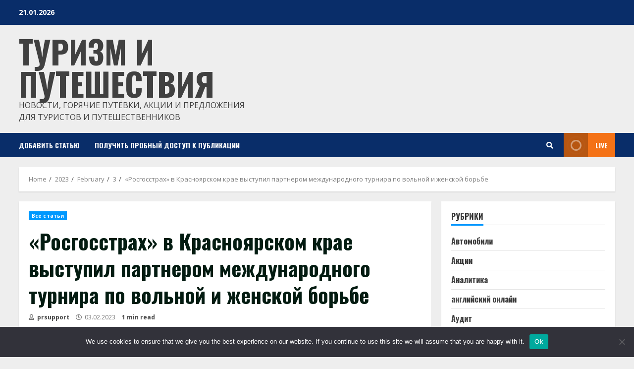

--- FILE ---
content_type: text/html; charset=UTF-8
request_url: https://tour-ways.ru/2023/02/03/%D1%80%D0%BE%D1%81%D0%B3%D0%BE%D1%81%D1%81%D1%82%D1%80%D0%B0%D1%85-%D0%B2-%D0%BA%D1%80%D0%B0%D1%81%D0%BD%D0%BE%D1%8F%D1%80%D1%81%D0%BA%D0%BE%D0%BC-%D0%BA%D1%80%D0%B0%D0%B5-%D0%B2%D1%8B.htm
body_size: 24322
content:
<!doctype html>
<html lang="ru-RU">
<head>
    <meta charset="UTF-8">
    <meta name="viewport" content="width=device-width, initial-scale=1">
    <link rel="profile" href="http://gmpg.org/xfn/11">

    <title>«Росгосстрах» в Красноярском крае выступил партнером международного турнира по вольной и женской борьбе &#8211; Туризм и путешествия</title>
<meta name='robots' content='max-image-preview:large' />
	<style>img:is([sizes="auto" i], [sizes^="auto," i]) { contain-intrinsic-size: 3000px 1500px }</style>
	<link rel='dns-prefetch' href='//fonts.googleapis.com' />
<link rel="alternate" type="application/rss+xml" title="Туризм и путешествия &raquo; Feed" href="https://tour-ways.ru/feed" />
<link rel="alternate" type="application/rss+xml" title="Туризм и путешествия &raquo; Comments Feed" href="https://tour-ways.ru/comments/feed" />
<link rel="alternate" type="application/rss+xml" title="Туризм и путешествия &raquo; «Росгосстрах» в Красноярском крае выступил партнером международного турнира по вольной и женской борьбе Comments Feed" href="https://tour-ways.ru/2023/02/03/%d1%80%d0%be%d1%81%d0%b3%d0%be%d1%81%d1%81%d1%82%d1%80%d0%b0%d1%85-%d0%b2-%d0%ba%d1%80%d0%b0%d1%81%d0%bd%d0%be%d1%8f%d1%80%d1%81%d0%ba%d0%be%d0%bc-%d0%ba%d1%80%d0%b0%d0%b5-%d0%b2%d1%8b.htm/feed" />
<script type="text/javascript">
/* <![CDATA[ */
window._wpemojiSettings = {"baseUrl":"https:\/\/s.w.org\/images\/core\/emoji\/15.1.0\/72x72\/","ext":".png","svgUrl":"https:\/\/s.w.org\/images\/core\/emoji\/15.1.0\/svg\/","svgExt":".svg","source":{"concatemoji":"https:\/\/tour-ways.ru\/wp-includes\/js\/wp-emoji-release.min.js?ver=6.8.1"}};
/*! This file is auto-generated */
!function(i,n){var o,s,e;function c(e){try{var t={supportTests:e,timestamp:(new Date).valueOf()};sessionStorage.setItem(o,JSON.stringify(t))}catch(e){}}function p(e,t,n){e.clearRect(0,0,e.canvas.width,e.canvas.height),e.fillText(t,0,0);var t=new Uint32Array(e.getImageData(0,0,e.canvas.width,e.canvas.height).data),r=(e.clearRect(0,0,e.canvas.width,e.canvas.height),e.fillText(n,0,0),new Uint32Array(e.getImageData(0,0,e.canvas.width,e.canvas.height).data));return t.every(function(e,t){return e===r[t]})}function u(e,t,n){switch(t){case"flag":return n(e,"\ud83c\udff3\ufe0f\u200d\u26a7\ufe0f","\ud83c\udff3\ufe0f\u200b\u26a7\ufe0f")?!1:!n(e,"\ud83c\uddfa\ud83c\uddf3","\ud83c\uddfa\u200b\ud83c\uddf3")&&!n(e,"\ud83c\udff4\udb40\udc67\udb40\udc62\udb40\udc65\udb40\udc6e\udb40\udc67\udb40\udc7f","\ud83c\udff4\u200b\udb40\udc67\u200b\udb40\udc62\u200b\udb40\udc65\u200b\udb40\udc6e\u200b\udb40\udc67\u200b\udb40\udc7f");case"emoji":return!n(e,"\ud83d\udc26\u200d\ud83d\udd25","\ud83d\udc26\u200b\ud83d\udd25")}return!1}function f(e,t,n){var r="undefined"!=typeof WorkerGlobalScope&&self instanceof WorkerGlobalScope?new OffscreenCanvas(300,150):i.createElement("canvas"),a=r.getContext("2d",{willReadFrequently:!0}),o=(a.textBaseline="top",a.font="600 32px Arial",{});return e.forEach(function(e){o[e]=t(a,e,n)}),o}function t(e){var t=i.createElement("script");t.src=e,t.defer=!0,i.head.appendChild(t)}"undefined"!=typeof Promise&&(o="wpEmojiSettingsSupports",s=["flag","emoji"],n.supports={everything:!0,everythingExceptFlag:!0},e=new Promise(function(e){i.addEventListener("DOMContentLoaded",e,{once:!0})}),new Promise(function(t){var n=function(){try{var e=JSON.parse(sessionStorage.getItem(o));if("object"==typeof e&&"number"==typeof e.timestamp&&(new Date).valueOf()<e.timestamp+604800&&"object"==typeof e.supportTests)return e.supportTests}catch(e){}return null}();if(!n){if("undefined"!=typeof Worker&&"undefined"!=typeof OffscreenCanvas&&"undefined"!=typeof URL&&URL.createObjectURL&&"undefined"!=typeof Blob)try{var e="postMessage("+f.toString()+"("+[JSON.stringify(s),u.toString(),p.toString()].join(",")+"));",r=new Blob([e],{type:"text/javascript"}),a=new Worker(URL.createObjectURL(r),{name:"wpTestEmojiSupports"});return void(a.onmessage=function(e){c(n=e.data),a.terminate(),t(n)})}catch(e){}c(n=f(s,u,p))}t(n)}).then(function(e){for(var t in e)n.supports[t]=e[t],n.supports.everything=n.supports.everything&&n.supports[t],"flag"!==t&&(n.supports.everythingExceptFlag=n.supports.everythingExceptFlag&&n.supports[t]);n.supports.everythingExceptFlag=n.supports.everythingExceptFlag&&!n.supports.flag,n.DOMReady=!1,n.readyCallback=function(){n.DOMReady=!0}}).then(function(){return e}).then(function(){var e;n.supports.everything||(n.readyCallback(),(e=n.source||{}).concatemoji?t(e.concatemoji):e.wpemoji&&e.twemoji&&(t(e.twemoji),t(e.wpemoji)))}))}((window,document),window._wpemojiSettings);
/* ]]> */
</script>
<style id='wp-emoji-styles-inline-css' type='text/css'>

	img.wp-smiley, img.emoji {
		display: inline !important;
		border: none !important;
		box-shadow: none !important;
		height: 1em !important;
		width: 1em !important;
		margin: 0 0.07em !important;
		vertical-align: -0.1em !important;
		background: none !important;
		padding: 0 !important;
	}
</style>
<link rel='stylesheet' id='wp-block-library-css' href='https://tour-ways.ru/wp-includes/css/dist/block-library/style.min.css?ver=6.8.1' type='text/css' media='all' />
<style id='classic-theme-styles-inline-css' type='text/css'>
/*! This file is auto-generated */
.wp-block-button__link{color:#fff;background-color:#32373c;border-radius:9999px;box-shadow:none;text-decoration:none;padding:calc(.667em + 2px) calc(1.333em + 2px);font-size:1.125em}.wp-block-file__button{background:#32373c;color:#fff;text-decoration:none}
</style>
<style id='global-styles-inline-css' type='text/css'>
:root{--wp--preset--aspect-ratio--square: 1;--wp--preset--aspect-ratio--4-3: 4/3;--wp--preset--aspect-ratio--3-4: 3/4;--wp--preset--aspect-ratio--3-2: 3/2;--wp--preset--aspect-ratio--2-3: 2/3;--wp--preset--aspect-ratio--16-9: 16/9;--wp--preset--aspect-ratio--9-16: 9/16;--wp--preset--color--black: #000000;--wp--preset--color--cyan-bluish-gray: #abb8c3;--wp--preset--color--white: #ffffff;--wp--preset--color--pale-pink: #f78da7;--wp--preset--color--vivid-red: #cf2e2e;--wp--preset--color--luminous-vivid-orange: #ff6900;--wp--preset--color--luminous-vivid-amber: #fcb900;--wp--preset--color--light-green-cyan: #7bdcb5;--wp--preset--color--vivid-green-cyan: #00d084;--wp--preset--color--pale-cyan-blue: #8ed1fc;--wp--preset--color--vivid-cyan-blue: #0693e3;--wp--preset--color--vivid-purple: #9b51e0;--wp--preset--gradient--vivid-cyan-blue-to-vivid-purple: linear-gradient(135deg,rgba(6,147,227,1) 0%,rgb(155,81,224) 100%);--wp--preset--gradient--light-green-cyan-to-vivid-green-cyan: linear-gradient(135deg,rgb(122,220,180) 0%,rgb(0,208,130) 100%);--wp--preset--gradient--luminous-vivid-amber-to-luminous-vivid-orange: linear-gradient(135deg,rgba(252,185,0,1) 0%,rgba(255,105,0,1) 100%);--wp--preset--gradient--luminous-vivid-orange-to-vivid-red: linear-gradient(135deg,rgba(255,105,0,1) 0%,rgb(207,46,46) 100%);--wp--preset--gradient--very-light-gray-to-cyan-bluish-gray: linear-gradient(135deg,rgb(238,238,238) 0%,rgb(169,184,195) 100%);--wp--preset--gradient--cool-to-warm-spectrum: linear-gradient(135deg,rgb(74,234,220) 0%,rgb(151,120,209) 20%,rgb(207,42,186) 40%,rgb(238,44,130) 60%,rgb(251,105,98) 80%,rgb(254,248,76) 100%);--wp--preset--gradient--blush-light-purple: linear-gradient(135deg,rgb(255,206,236) 0%,rgb(152,150,240) 100%);--wp--preset--gradient--blush-bordeaux: linear-gradient(135deg,rgb(254,205,165) 0%,rgb(254,45,45) 50%,rgb(107,0,62) 100%);--wp--preset--gradient--luminous-dusk: linear-gradient(135deg,rgb(255,203,112) 0%,rgb(199,81,192) 50%,rgb(65,88,208) 100%);--wp--preset--gradient--pale-ocean: linear-gradient(135deg,rgb(255,245,203) 0%,rgb(182,227,212) 50%,rgb(51,167,181) 100%);--wp--preset--gradient--electric-grass: linear-gradient(135deg,rgb(202,248,128) 0%,rgb(113,206,126) 100%);--wp--preset--gradient--midnight: linear-gradient(135deg,rgb(2,3,129) 0%,rgb(40,116,252) 100%);--wp--preset--font-size--small: 13px;--wp--preset--font-size--medium: 20px;--wp--preset--font-size--large: 36px;--wp--preset--font-size--x-large: 42px;--wp--preset--spacing--20: 0.44rem;--wp--preset--spacing--30: 0.67rem;--wp--preset--spacing--40: 1rem;--wp--preset--spacing--50: 1.5rem;--wp--preset--spacing--60: 2.25rem;--wp--preset--spacing--70: 3.38rem;--wp--preset--spacing--80: 5.06rem;--wp--preset--shadow--natural: 6px 6px 9px rgba(0, 0, 0, 0.2);--wp--preset--shadow--deep: 12px 12px 50px rgba(0, 0, 0, 0.4);--wp--preset--shadow--sharp: 6px 6px 0px rgba(0, 0, 0, 0.2);--wp--preset--shadow--outlined: 6px 6px 0px -3px rgba(255, 255, 255, 1), 6px 6px rgba(0, 0, 0, 1);--wp--preset--shadow--crisp: 6px 6px 0px rgba(0, 0, 0, 1);}:where(.is-layout-flex){gap: 0.5em;}:where(.is-layout-grid){gap: 0.5em;}body .is-layout-flex{display: flex;}.is-layout-flex{flex-wrap: wrap;align-items: center;}.is-layout-flex > :is(*, div){margin: 0;}body .is-layout-grid{display: grid;}.is-layout-grid > :is(*, div){margin: 0;}:where(.wp-block-columns.is-layout-flex){gap: 2em;}:where(.wp-block-columns.is-layout-grid){gap: 2em;}:where(.wp-block-post-template.is-layout-flex){gap: 1.25em;}:where(.wp-block-post-template.is-layout-grid){gap: 1.25em;}.has-black-color{color: var(--wp--preset--color--black) !important;}.has-cyan-bluish-gray-color{color: var(--wp--preset--color--cyan-bluish-gray) !important;}.has-white-color{color: var(--wp--preset--color--white) !important;}.has-pale-pink-color{color: var(--wp--preset--color--pale-pink) !important;}.has-vivid-red-color{color: var(--wp--preset--color--vivid-red) !important;}.has-luminous-vivid-orange-color{color: var(--wp--preset--color--luminous-vivid-orange) !important;}.has-luminous-vivid-amber-color{color: var(--wp--preset--color--luminous-vivid-amber) !important;}.has-light-green-cyan-color{color: var(--wp--preset--color--light-green-cyan) !important;}.has-vivid-green-cyan-color{color: var(--wp--preset--color--vivid-green-cyan) !important;}.has-pale-cyan-blue-color{color: var(--wp--preset--color--pale-cyan-blue) !important;}.has-vivid-cyan-blue-color{color: var(--wp--preset--color--vivid-cyan-blue) !important;}.has-vivid-purple-color{color: var(--wp--preset--color--vivid-purple) !important;}.has-black-background-color{background-color: var(--wp--preset--color--black) !important;}.has-cyan-bluish-gray-background-color{background-color: var(--wp--preset--color--cyan-bluish-gray) !important;}.has-white-background-color{background-color: var(--wp--preset--color--white) !important;}.has-pale-pink-background-color{background-color: var(--wp--preset--color--pale-pink) !important;}.has-vivid-red-background-color{background-color: var(--wp--preset--color--vivid-red) !important;}.has-luminous-vivid-orange-background-color{background-color: var(--wp--preset--color--luminous-vivid-orange) !important;}.has-luminous-vivid-amber-background-color{background-color: var(--wp--preset--color--luminous-vivid-amber) !important;}.has-light-green-cyan-background-color{background-color: var(--wp--preset--color--light-green-cyan) !important;}.has-vivid-green-cyan-background-color{background-color: var(--wp--preset--color--vivid-green-cyan) !important;}.has-pale-cyan-blue-background-color{background-color: var(--wp--preset--color--pale-cyan-blue) !important;}.has-vivid-cyan-blue-background-color{background-color: var(--wp--preset--color--vivid-cyan-blue) !important;}.has-vivid-purple-background-color{background-color: var(--wp--preset--color--vivid-purple) !important;}.has-black-border-color{border-color: var(--wp--preset--color--black) !important;}.has-cyan-bluish-gray-border-color{border-color: var(--wp--preset--color--cyan-bluish-gray) !important;}.has-white-border-color{border-color: var(--wp--preset--color--white) !important;}.has-pale-pink-border-color{border-color: var(--wp--preset--color--pale-pink) !important;}.has-vivid-red-border-color{border-color: var(--wp--preset--color--vivid-red) !important;}.has-luminous-vivid-orange-border-color{border-color: var(--wp--preset--color--luminous-vivid-orange) !important;}.has-luminous-vivid-amber-border-color{border-color: var(--wp--preset--color--luminous-vivid-amber) !important;}.has-light-green-cyan-border-color{border-color: var(--wp--preset--color--light-green-cyan) !important;}.has-vivid-green-cyan-border-color{border-color: var(--wp--preset--color--vivid-green-cyan) !important;}.has-pale-cyan-blue-border-color{border-color: var(--wp--preset--color--pale-cyan-blue) !important;}.has-vivid-cyan-blue-border-color{border-color: var(--wp--preset--color--vivid-cyan-blue) !important;}.has-vivid-purple-border-color{border-color: var(--wp--preset--color--vivid-purple) !important;}.has-vivid-cyan-blue-to-vivid-purple-gradient-background{background: var(--wp--preset--gradient--vivid-cyan-blue-to-vivid-purple) !important;}.has-light-green-cyan-to-vivid-green-cyan-gradient-background{background: var(--wp--preset--gradient--light-green-cyan-to-vivid-green-cyan) !important;}.has-luminous-vivid-amber-to-luminous-vivid-orange-gradient-background{background: var(--wp--preset--gradient--luminous-vivid-amber-to-luminous-vivid-orange) !important;}.has-luminous-vivid-orange-to-vivid-red-gradient-background{background: var(--wp--preset--gradient--luminous-vivid-orange-to-vivid-red) !important;}.has-very-light-gray-to-cyan-bluish-gray-gradient-background{background: var(--wp--preset--gradient--very-light-gray-to-cyan-bluish-gray) !important;}.has-cool-to-warm-spectrum-gradient-background{background: var(--wp--preset--gradient--cool-to-warm-spectrum) !important;}.has-blush-light-purple-gradient-background{background: var(--wp--preset--gradient--blush-light-purple) !important;}.has-blush-bordeaux-gradient-background{background: var(--wp--preset--gradient--blush-bordeaux) !important;}.has-luminous-dusk-gradient-background{background: var(--wp--preset--gradient--luminous-dusk) !important;}.has-pale-ocean-gradient-background{background: var(--wp--preset--gradient--pale-ocean) !important;}.has-electric-grass-gradient-background{background: var(--wp--preset--gradient--electric-grass) !important;}.has-midnight-gradient-background{background: var(--wp--preset--gradient--midnight) !important;}.has-small-font-size{font-size: var(--wp--preset--font-size--small) !important;}.has-medium-font-size{font-size: var(--wp--preset--font-size--medium) !important;}.has-large-font-size{font-size: var(--wp--preset--font-size--large) !important;}.has-x-large-font-size{font-size: var(--wp--preset--font-size--x-large) !important;}
:where(.wp-block-post-template.is-layout-flex){gap: 1.25em;}:where(.wp-block-post-template.is-layout-grid){gap: 1.25em;}
:where(.wp-block-columns.is-layout-flex){gap: 2em;}:where(.wp-block-columns.is-layout-grid){gap: 2em;}
:root :where(.wp-block-pullquote){font-size: 1.5em;line-height: 1.6;}
</style>
<link rel='stylesheet' id='custom-comments-css-css' href='https://tour-ways.ru/wp-content/plugins/bka-single/asset/styles.css?ver=6.8.1' type='text/css' media='all' />
<link rel='stylesheet' id='cookie-notice-front-css' href='https://tour-ways.ru/wp-content/plugins/cookie-notice/css/front.min.css?ver=2.4.16' type='text/css' media='all' />
<link rel='stylesheet' id='font-awesome-v5-css' href='https://tour-ways.ru/wp-content/themes/tournews/assets/font-awesome/css/all.min.css?ver=6.8.1' type='text/css' media='all' />
<link rel='stylesheet' id='bootstrap-css' href='https://tour-ways.ru/wp-content/themes/tournews/assets/bootstrap/css/bootstrap.min.css?ver=6.8.1' type='text/css' media='all' />
<link rel='stylesheet' id='slick-css-css' href='https://tour-ways.ru/wp-content/themes/tournews/assets/slick/css/slick.min.css?ver=6.8.1' type='text/css' media='all' />
<link rel='stylesheet' id='sidr-css' href='https://tour-ways.ru/wp-content/themes/tournews/assets/sidr/css/jquery.sidr.dark.css?ver=6.8.1' type='text/css' media='all' />
<link rel='stylesheet' id='magnific-popup-css' href='https://tour-ways.ru/wp-content/themes/tournews/assets/magnific-popup/magnific-popup.css?ver=6.8.1' type='text/css' media='all' />
<link rel='stylesheet' id='morenews-google-fonts-css' href='https://fonts.googleapis.com/css?family=Oswald:300,400,700|Open%20Sans:400,400italic,600,700|Oswald:300,400,700&#038;subset=latin,latin-ext' type='text/css' media='all' />
<link rel='stylesheet' id='morenews-style-css' href='https://tour-ways.ru/wp-content/themes/tournews/style.css?ver=6.8.1' type='text/css' media='all' />
<style id='morenews-style-inline-css' type='text/css'>

                body.aft-dark-mode #sidr,
        body.aft-dark-mode,
        body.aft-dark-mode.custom-background,
        body.aft-dark-mode #af-preloader {
        background-color: #000000;
        }
    
                body.aft-default-mode #sidr,
        body.aft-default-mode #af-preloader,
        body.aft-default-mode {
        background-color: #eeeeee;
        }

    
                .woocommerce span.onsale,
        .woocommerce #respond input#submit.disabled,
        .woocommerce #respond input#submit:disabled,
        .woocommerce #respond input#submit:disabled[disabled],
        .woocommerce a.button.disabled,
        .woocommerce a.button:disabled,
        .woocommerce a.button:disabled[disabled],
        .woocommerce button.button.disabled,
        .woocommerce button.button:disabled,
        .woocommerce button.button:disabled[disabled],
        .woocommerce input.button.disabled,
        .woocommerce input.button:disabled,
        .woocommerce input.button:disabled[disabled],
        .woocommerce #respond input#submit,
        .woocommerce a.button,
        .woocommerce button.button,
        .woocommerce input.button,
        .woocommerce #respond input#submit.alt,
        .woocommerce a.button.alt,
        .woocommerce button.button.alt,
        .woocommerce input.button.alt,

        .widget-title-fill-and-border .wp_post_author_widget .widget-title .header-after,
        .widget-title-fill-and-border .widget-title .heading-line,
        .widget-title-fill-and-border .aft-posts-tabs-panel .nav-tabs>li>a.active,
        .widget-title-fill-and-border .aft-main-banner-wrapper .widget-title .heading-line ,
        .widget-title-fill-and-no-border .wp_post_author_widget .widget-title .header-after,
        .widget-title-fill-and-no-border .widget-title .heading-line,
        .widget-title-fill-and-no-border .aft-posts-tabs-panel .nav-tabs>li>a.active,
        .widget-title-fill-and-no-border .aft-main-banner-wrapper .widget-title .heading-line,
        a.sidr-class-sidr-button-close,
        body.widget-title-border-bottom .header-after1 .heading-line-before,
        body.widget-title-border-bottom .widget-title .heading-line-before,
        .widget-title-border-center .wp_post_author_widget .widget-title .heading-line-before,
        .widget-title-border-center .aft-posts-tabs-panel .nav-tabs>li>a.active::after,
        .widget-title-border-center .wp_post_author_widget .widget-title .header-after::after,
        .widget-title-border-center .widget-title .heading-line-after,
        .widget-title-border-bottom .heading-line::before,
        .widget-title-border-bottom .wp-post-author-wrap .header-after::before,
        .widget-title-border-bottom .aft-posts-tabs-panel .nav-tabs>li>a.active::after,

        .aft-popular-taxonomies-lists span::before ,
        .woocommerce div.product .woocommerce-tabs ul.tabs li.active,
        #loader-wrapper div,
        span.heading-line::before,
        .wp-post-author-wrap .header-after::before,
        body.aft-default-mode.woocommerce span.onsale,
        body.aft-dark-mode input[type="button"],
        body.aft-dark-mode input[type="reset"],
        body.aft-dark-mode input[type="submit"],
        body.aft-dark-mode .inner-suscribe input[type=submit],
        body.aft-default-mode input[type="button"],
        body.aft-default-mode input[type="reset"],
        body.aft-default-mode input[type="submit"],
        body.aft-default-mode .inner-suscribe input[type=submit],
        .af-youtube-slider .af-video-wrap .af-bg-play i,
        .af-youtube-video-list .entry-header-yt-video-wrapper .af-yt-video-play i,
        .af-post-format i,
        body .btn-style1 a:visited,
        body .btn-style1 a,
        body .morenews-pagination .nav-links .page-numbers.current,
        body #scroll-up,
        body article.sticky .read-single:before,
        .aft-readmore-wrapper a.aft-readmore:hover,
        body.aft-dark-mode .aft-readmore-wrapper a.aft-readmore:hover,
        footer.site-footer .aft-readmore-wrapper a.aft-readmore:hover,
        .aft-readmore-wrapper a.aft-readmore:hover,
        body .trending-posts-vertical .trending-no{
        background-color: #0098fe ;
        }

        .grid-design-texts-over-image .aft-readmore-wrapper a.aft-readmore:hover,
        .aft-readmore-wrapper a.aft-readmore:hover,
        body.aft-dark-mode .aft-readmore-wrapper a.aft-readmore:hover,
        body.aft-default-mode .aft-readmore-wrapper a.aft-readmore:hover,

        body.single .entry-header .aft-post-excerpt-and-meta .post-excerpt,
        body.aft-dark-mode.single span.tags-links a:hover,
        .morenews-pagination .nav-links .page-numbers.current,
        .aft-readmore-wrapper a.aft-readmore:hover,
        p.awpa-more-posts a:hover{
        border-color: #0098fe ;
        }
        .wp-post-author-meta .wp-post-author-meta-more-posts a.awpa-more-posts:hover{
        border-color: #0098fe ;
        }
        body:not(.rtl) .aft-popular-taxonomies-lists span::after {
        border-left-color: #0098fe ;
        }
        body.rtl .aft-popular-taxonomies-lists span::after {
        border-right-color: #0098fe ;
        }

        .widget-title-fill-and-no-border .aft-posts-tabs-panel .nav-tabs>li a.active::after,
        .widget-title-fill-and-no-border .morenews-widget .widget-title::before,
        .widget-title-fill-and-no-border .morenews-customizer .widget-title::before{
        border-top-color: #0098fe ;

        }
        #scroll-up::after,
        .aft-dark-mode #loader,
        .aft-default-mode #loader {
        border-bottom-color: #0098fe ;
        }
        .aft-dark-mode .tagcloud a:hover,
        .aft-dark-mode .widget ul.menu >li a:hover,
        .aft-dark-mode .widget > ul > li a:hover,
        .banner-exclusive-posts-wrapper a:hover,
        .list-style .read-title h4 a:hover,
        .grid-design-default .read-title h4 a:hover,
        body.aft-dark-mode .banner-exclusive-posts-wrapper a:hover,
        body.aft-dark-mode .banner-exclusive-posts-wrapper a:visited:hover,
        body.aft-default-mode .banner-exclusive-posts-wrapper a:hover,
        body.aft-default-mode .banner-exclusive-posts-wrapper a:visited:hover,
        body.wp-post-author-meta .awpa-display-name a:hover,
        .widget_text a ,

        .wp_post_author_widget .wp-post-author-meta .awpa-display-name a:hover,
        .wp-post-author-meta .wp-post-author-meta-more-posts a.awpa-more-posts:hover,
        body.aft-default-mode .af-breadcrumbs a:hover,
        body.aft-dark-mode .af-breadcrumbs a:hover,

        body .site-footer .color-pad .read-title h4 a:hover,
        body.aft-default-mode .site-footer .tagcloud a:hover,
        body.aft-dark-mode .site-footer .tagcloud a:hover,

        body.aft-dark-mode .morenews-pagination .nav-links a.page-numbers:hover,
        body.aft-default-mode .morenews-pagination .nav-links a.page-numbers:hover,
        body .site-footer .secondary-footer a:hover,
        body.aft-default-mode .aft-popular-taxonomies-lists ul li a:hover ,
        body.aft-dark-mode .aft-popular-taxonomies-lists ul li a:hover,
        body.aft-dark-mode .wp-calendar-nav a,
        body .entry-content > [class*="wp-block-"] a:not(.has-text-color),
        body .entry-content > [class*="wp-block-"] li,
        body .entry-content > ul a,
        body .entry-content > ol a,
        body .entry-content > p a ,
        body p.logged-in-as,
        body.aft-dark-mode .woocommerce-loop-product__title:hover,
        body.aft-default-mode .woocommerce-loop-product__title:hover,
        a,  a:visited,  a:hover,  a:focus,  a:active,
        body.aft-default-mode .tagcloud a:hover,
        body.aft-default-mode.single span.tags-links a:hover,
        body.aft-default-mode p.awpa-more-posts a:hover,
        body.aft-default-mode p.awpa-website a:hover ,
        body.aft-default-mode .wp-post-author-meta h4 a:hover,
        body.aft-default-mode .widget ul.menu >li a:hover,
        body.aft-default-mode .widget > ul > li a:hover,
        body.aft-default-mode .nav-links a:hover,
        body.aft-default-mode ul.trail-items li a:hover,
        body.aft-dark-mode .tagcloud a:hover,
        body.aft-dark-mode.single span.tags-links a:hover,
        body.aft-dark-mode p.awpa-more-posts a:hover,
        body.aft-dark-mode p.awpa-website a:hover ,
        body.aft-dark-mode .widget ul.menu >li a:hover,
        body.aft-dark-mode .nav-links a:hover,
        body.aft-dark-mode ul.trail-items li a:hover,
        h2.comments-title,
        .comment-metadata a,
        .fn a{
        color:#0098fe ;
        }

        @media only screen and (min-width: 992px){
        body.aft-default-mode .morenews-header .main-navigation .menu-desktop > ul > li:hover > a:before,
        body.aft-default-mode .morenews-header .main-navigation .menu-desktop > ul > li.current-menu-item > a:before {
        background-color: #0098fe ;
        }
        }
    
                .woocommerce-product-search button[type="submit"], input.search-submit{
        background-color: #0098fe ;
        }
        #wp-calendar tbody td a,
        body.aft-dark-mode #wp-calendar tbody td#today,
        body.aft-default-mode #wp-calendar tbody td#today,
        body .entry-content > [class*="wp-block-"] a:not(.has-text-color),
        body .entry-content > ul a, body .entry-content > ul a:visited,
        body .entry-content > ol a, body .entry-content > ol a:visited,
        body .entry-content > p a, body .entry-content > p a:visited
        {
        color: #0098fe ;
        }
        .woocommerce-product-search button[type="submit"], input.search-submit,
        body.single span.tags-links a:hover,
        body .entry-content > [class*="wp-block-"] a:not(.has-text-color),
        body .entry-content > ul a, body .entry-content > ul a:visited,
        body .entry-content > ol a, body .entry-content > ol a:visited,
        body .entry-content > p a, body .entry-content > p a:visited{
        border-color: #0098fe ;
        }

        @media only screen and (min-width: 993px){
        .main-navigation .menu-desktop > li.current-menu-item::after,
        .main-navigation .menu-desktop > ul > li.current-menu-item::after,
        .main-navigation .menu-desktop > li::after, .main-navigation .menu-desktop > ul > li::after{
        background-color: #0098fe ;
        }
        }
    

                    .site-title {
            font-family: Oswald;
            }
        
                body,
        button,
        input,
        select,
        optgroup,
        .cat-links li a,
        .min-read,
        .af-social-contacts .social-widget-menu .screen-reader-text,
        textarea {
        font-family: Open Sans;
        }
    
                .navigation.post-navigation .nav-links a,
        div.custom-menu-link > a,
        .exclusive-posts .exclusive-now span,
        .aft-popular-taxonomies-lists span,
        .exclusive-posts a,
        .aft-posts-tabs-panel .nav-tabs>li>a,
        .widget-title-border-bottom .aft-posts-tabs-panel .nav-tabs>li>a,
        .nav-tabs>li,
        .widget ul ul li,
        .widget ul.menu >li ,
        .widget > ul > li,
        .main-navigation ul li a,
        h1, h2, h3, h4, h5, h6 {
        font-family: Oswald;
        }
    


        }
        
</style>
<script type="text/javascript" id="cookie-notice-front-js-before">
/* <![CDATA[ */
var cnArgs = {"ajaxUrl":"https:\/\/tour-ways.ru\/wp-admin\/admin-ajax.php","nonce":"d6265194e1","hideEffect":"fade","position":"bottom","onScroll":false,"onScrollOffset":100,"onClick":false,"cookieName":"cookie_notice_accepted","cookieTime":2592000,"cookieTimeRejected":2592000,"globalCookie":false,"redirection":false,"cache":false,"revokeCookies":false,"revokeCookiesOpt":"automatic"};
/* ]]> */
</script>
<script type="text/javascript" src="https://tour-ways.ru/wp-content/plugins/cookie-notice/js/front.min.js?ver=2.4.16" id="cookie-notice-front-js"></script>
<script type="text/javascript" src="https://tour-ways.ru/wp-includes/js/jquery/jquery.min.js?ver=3.7.1" id="jquery-core-js"></script>
<script type="text/javascript" src="https://tour-ways.ru/wp-includes/js/jquery/jquery-migrate.min.js?ver=3.4.1" id="jquery-migrate-js"></script>
<link rel="https://api.w.org/" href="https://tour-ways.ru/wp-json/" /><link rel="alternate" title="JSON" type="application/json" href="https://tour-ways.ru/wp-json/wp/v2/posts/38011" /><link rel="EditURI" type="application/rsd+xml" title="RSD" href="https://tour-ways.ru/xmlrpc.php?rsd" />
<meta name="generator" content="WordPress 6.8.1" />
<link rel="canonical" href="https://tour-ways.ru/2023/02/03/%d1%80%d0%be%d1%81%d0%b3%d0%be%d1%81%d1%81%d1%82%d1%80%d0%b0%d1%85-%d0%b2-%d0%ba%d1%80%d0%b0%d1%81%d0%bd%d0%be%d1%8f%d1%80%d1%81%d0%ba%d0%be%d0%bc-%d0%ba%d1%80%d0%b0%d0%b5-%d0%b2%d1%8b.htm" />
<link rel='shortlink' href='https://tour-ways.ru/?p=38011' />
<link rel="alternate" title="oEmbed (JSON)" type="application/json+oembed" href="https://tour-ways.ru/wp-json/oembed/1.0/embed?url=https%3A%2F%2Ftour-ways.ru%2F2023%2F02%2F03%2F%25d1%2580%25d0%25be%25d1%2581%25d0%25b3%25d0%25be%25d1%2581%25d1%2581%25d1%2582%25d1%2580%25d0%25b0%25d1%2585-%25d0%25b2-%25d0%25ba%25d1%2580%25d0%25b0%25d1%2581%25d0%25bd%25d0%25be%25d1%258f%25d1%2580%25d1%2581%25d0%25ba%25d0%25be%25d0%25bc-%25d0%25ba%25d1%2580%25d0%25b0%25d0%25b5-%25d0%25b2%25d1%258b.htm" />
<meta name="description" content="Филиал «Росгосстраха» в Красноярском крае выступил партнером XXXIV международного турнира по вольной и женской борьбе серии гран-при «Иван Ярыгин - 2023». "><link rel="pingback" href="https://tour-ways.ru/xmlrpc.php"><style type="text/css">.recentcomments a{display:inline !important;padding:0 !important;margin:0 !important;}</style>        <style type="text/css">
                        .site-title a,
            .site-header .site-branding .site-title a:visited,
            .site-header .site-branding .site-title a:hover,
            .site-description {
                color: #404040;
            }

            .header-layout-3 .site-header .site-branding .site-title,
            .site-branding .site-title {
                font-size: 65px;
            }

            @media only screen and (max-width: 640px) {
                .site-branding .site-title {
                    font-size: 40px;

                }
              }   

           @media only screen and (max-width: 375px) {
                    .site-branding .site-title {
                        font-size: 32px;

                    }
                }

            

        </style>
        <link rel="icon" href="https://tour-ways.ru/wp-content/uploads/2021/07/mylifefly.svg_-1-150x150.png" sizes="32x32" />
<link rel="icon" href="https://tour-ways.ru/wp-content/uploads/2021/07/mylifefly.svg_-1.png" sizes="192x192" />
<link rel="apple-touch-icon" href="https://tour-ways.ru/wp-content/uploads/2021/07/mylifefly.svg_-1.png" />
<meta name="msapplication-TileImage" content="https://tour-ways.ru/wp-content/uploads/2021/07/mylifefly.svg_-1.png" />
</head>

<body class="wp-singular post-template-default single single-post postid-38011 single-format-standard wp-embed-responsive wp-theme-tournews cookies-not-set aft-default-mode aft-header-layout-side header-image-default widget-title-border-bottom default-content-layout single-content-mode-default single-post-title-boxed align-content-left af-wide-layout">


<div id="page" class="site af-whole-wrapper">
    <a class="skip-link screen-reader-text" href="#content">Skip to content</a>

    
        <header id="masthead" class="header-layout-side morenews-header">
            <div class="top-header">
    <div class="container-wrapper">
        <div class="top-bar-flex">
            <div class="top-bar-left col-2">
                <div class="date-bar-left">
                                <span class="topbar-date">
        21.01.2026    </span>
                        </div>
            </div>
            <div class="top-bar-right col-2">
                <div class="aft-small-social-menu">
                                                </div>
            </div>
        </div>
    </div>
</div>
<div class="af-middle-header "
     data-background="">
    <div class="container-wrapper">
        <div class="af-middle-container">
            <div class="logo">
                        <div class="site-branding uppercase-site-title">
                            <p class="site-title font-family-1">
                    <a href="https://tour-ways.ru/" class="site-title-anchor"
                       rel="home">Туризм и путешествия</a>
                </p>
            
                            <p class="site-description">Новости, горячие путёвки, акции и предложения для туристов и путешественников</p>
                    </div>

                </div>
                                <div class="header-advertise">
                                            </div>
                        </div>
    </div>
</div>
<div id="main-navigation-bar" class="af-bottom-header">
    <div class="container-wrapper">
        <div class="bottom-bar-flex">
            <div class="offcanvas-navigaiton">
                                <div class="af-bottom-head-nav">
                            <div class="navigation-container">
            <nav class="main-navigation clearfix">

                                        <span class="toggle-menu" aria-controls="primary-menu" aria-expanded="false">
                                        <a href="javascript:void(0)" class="aft-void-menu">
                                            <span class="screen-reader-text">
                                            Primary Menu                                        </span>
                                        <i class="ham"></i>
                                        </a>
                                    </span>


                <div id="primary-menu" class="menu"><ul>
<li class="page_item page-item-6806"><a href="https://tour-ways.ru/%d0%b4%d0%be%d0%b1%d0%b0%d0%b2%d0%b8%d1%82%d1%8c-%d1%81%d1%82%d0%b0%d1%82%d1%8c%d1%8e">Добавить статью</a></li>
<li class="page_item page-item-125287"><a href="https://tour-ways.ru/%d0%bf%d0%be%d0%bb%d1%83%d1%87%d0%b8%d1%82%d1%8c-%d0%bf%d1%80%d0%be%d0%b1%d0%bd%d1%8b%d0%b9-%d0%b4%d0%be%d1%81%d1%82%d1%83%d0%bf-%d0%ba-%d0%bf%d1%83%d0%b1%d0%bb%d0%b8%d0%ba%d0%b0%d1%86%d0%b8%d0%b8">Получить пробный доступ к публикации</a></li>
</ul></div>
            </nav>
        </div>


                    </div>
            </div>
            <div class="search-watch">
                        <div class="af-search-wrap">
            <div class="search-overlay">
                <a href="#" title="Search" class="search-icon">
                    <i class="fa fa-search"></i>
                </a>
                <div class="af-search-form">
                    <form role="search" method="get" class="search-form" action="https://tour-ways.ru/">
				<label>
					<span class="screen-reader-text">Search for:</span>
					<input type="search" class="search-field" placeholder="Search &hellip;" value="" name="s" />
				</label>
				<input type="submit" class="search-submit" value="Search" />
			</form>                </div>
            </div>
        </div>

                                    <div class="custom-menu-link">
                    <a href="#">
                                                    <i class="fas fa-play" aria-hidden="true"></i>
                                                Live                    </a>
                </div>
                    
                </div>
        </div>
    </div>
</div>
    
        </header>

        <!-- end slider-section -->
        
        <div id="content" class="container-wrapper">
                <div class="af-breadcrumbs font-family-1 color-pad">

            <div role="navigation" aria-label="Breadcrumbs" class="breadcrumb-trail breadcrumbs" itemprop="breadcrumb"><ul class="trail-items" itemscope itemtype="http://schema.org/BreadcrumbList"><meta name="numberOfItems" content="5" /><meta name="itemListOrder" content="Ascending" /><li itemprop="itemListElement" itemscope itemtype="http://schema.org/ListItem" class="trail-item trail-begin"><a href="https://tour-ways.ru" rel="home" itemprop="item"><span itemprop="name">Home</span></a><meta itemprop="position" content="1" /></li><li itemprop="itemListElement" itemscope itemtype="http://schema.org/ListItem" class="trail-item"><a href="https://tour-ways.ru/2023" itemprop="item"><span itemprop="name">2023</span></a><meta itemprop="position" content="2" /></li><li itemprop="itemListElement" itemscope itemtype="http://schema.org/ListItem" class="trail-item"><a href="https://tour-ways.ru/2023/02" itemprop="item"><span itemprop="name">February</span></a><meta itemprop="position" content="3" /></li><li itemprop="itemListElement" itemscope itemtype="http://schema.org/ListItem" class="trail-item"><a href="https://tour-ways.ru/2023/02/03" itemprop="item"><span itemprop="name">3</span></a><meta itemprop="position" content="4" /></li><li itemprop="itemListElement" itemscope itemtype="http://schema.org/ListItem" class="trail-item trail-end"><a href="https://tour-ways.ru/2023/02/03/%d1%80%d0%be%d1%81%d0%b3%d0%be%d1%81%d1%81%d1%82%d1%80%d0%b0%d1%85-%d0%b2-%d0%ba%d1%80%d0%b0%d1%81%d0%bd%d0%be%d1%8f%d1%80%d1%81%d0%ba%d0%be%d0%bc-%d0%ba%d1%80%d0%b0%d0%b5-%d0%b2%d1%8b.htm" itemprop="item"><span itemprop="name">«Росгосстрах» в Красноярском крае выступил партнером международного турнира по вольной и женской борьбе</span></a><meta itemprop="position" content="5" /></li></ul></div>
        </div>
        

    <div class="section-block-upper">
        <div id="primary" class="content-area">
            <main id="main" class="site-main">
                                    <article id="post-38011" class="af-single-article post-38011 post type-post status-publish format-standard hentry category-1">

                        <div class="entry-content-wrap read-single social-after-title">

                                    <header class="entry-header pos-rel">
            <div class="read-details">
                <div class="entry-header-details af-cat-widget-carousel">
                    
                        <div class="figure-categories read-categories figure-categories-bg ">
                                                        <ul class="cat-links"><li class="meta-category">
                             <a class="morenews-categories category-color-1" href="https://tour-ways.ru/category/%d0%b2%d1%81%d0%b5-%d1%81%d1%82%d0%b0%d1%82%d1%8c%d0%b8">
                                 Все статьи
                             </a>
                        </li></ul>                        </div>
                                        <h1 class="entry-title">«Росгосстрах» в Красноярском крае выступил партнером международного турнира по вольной и женской борьбе</h1>


                    <div class="aft-post-excerpt-and-meta color-pad">
                                                
                        <div class="entry-meta">

                            

            <span class="author-links">
                                <span class="item-metadata posts-author byline">
                    <a href="https://tour-ways.ru/author/prsupport">
                                    <i class="far fa-user"></i>
                                        prsupport                    </a>
            </span>
            

                            <span class="item-metadata posts-date">
                    <i class="far fa-clock" aria-hidden="true"></i>
                        03.02.2023            </span>
            
            </span>
                                    <span class="min-read">1 min read</span>                                <div class="aft-comment-view-share">
            </div>
                                
                        </div>
                    </div>
                </div>
            </div>



        </header><!-- .entry-header -->




        <!-- end slider-section -->
                                    
                                                            <div class="read-img pos-rel">
                                                    <div class="post-thumbnail full-width-image">
                                    </div>
            
                                                                            </div>

                            
                            

    <div class="color-pad">
        <div class="entry-content read-details">
            <div id='body_195328_hit_ok'></div> <p class="ql-align-justify">Филиал «Росгосстраха» в Красноярском крае выступил партнером XXXIV международного турнира по вольной и женской борьбе серии гран-при «Иван Ярыгин - 2023». Для Восточной Сибири этот турнир давно стал традиционным. Иван Ярыгин — легендарный борец-вольник, двукратный Олимпийский чемпион. Соперники называли его «Иван Грозный» — за манеру борьбы. Соревнования имени Ивана Ярыгина в Сибири проводятся ежегодно и собирают на борцовском ковре сильнейших спортсменов со всего мира. Первый турнир состоялся в 1990 году в Абакане, а все последующие — на родине легендарного борца в Красноярске. </p><p class="ql-align-justify">В этом году на соревнования, проходившие с 26 по 29 января, прибыли порядка 300 именитых спортсменов из 11 стран. Помимо России в краевой сибирской столице соревновались «вольники» из Белоруссии, Молдовы, Кыргызстана и Узбекистана, а также из Греции, Турции, Марокко, Ирана, Египта, Монголии. Среди зрителей были болельщики из многих российских регионов, посетили состязания руководители региона, депутаты законодательного собрания Красноярского края, представители спортивной общественности. Почетной гостьей стала вдова легендарного спортсмена Наталья Алексеевна Ярыгина — президент Межрегионального благотворительного общественного фонда содействия развитию спорта им. И. Ярыгина. </p><p class="ql-align-justify">Как рассказала директор филиала «Росгосстраха» в Красноярском крае Наталья Старовойтова, коллектив филиала с энтузиазмом воспринял идею стать партнером такого именитого турнира. Регион по праву считается одним из самых спортивных в нашей стране, здесь проводятся соревнования самого высокого уровня: Всемирная Универсиада в 2019 году, международные соревнования по сноуборду, всероссийские соревнования по прыжкам на лыжах с трамплина «Енисейские зори», фестиваль дзюдо на приз заслуженного тренера О.С. Вакуленко и многие другие.</p><p>«Мы — за спорт! У нашего филиала уже есть опыт страхования спортсменов, выступавших в декабре прошлого года в Красноярске на чемпионате России по фигурному катанию, — говорит Наталья Старовойтова. — Страхование борцов-вольников — еще один закономерный шаг с нашей стороны. Такие партнерские отношения укрепляют авторитет «Росгосстраха» как надежного страховщика, проявляющего заботу о здоровье будущего поколения Это полностью отвечает корпоративным ценностям старейшей российской страховой компании и дает нам возможность увереннее двигаться к намеченным целям».</p>
    <p>Комментариев пока нет.</p>
<h4>Это интересно:</h4><ul><li><a href="https://tour-ways.ru/2024/03/29/rosgosstrakh-v-zabajjkale-vyplatil-pochti-2-mln-a83.htm">Какие советы дает директор филиала «Росгосстраха» в Забайкальском крае владельцам автомобилей?</a></li><li><a href="https://tour-ways.ru/2024/11/29/festival-labirinty-shnitke-dopolnila-lekcionno-wwx.htm">Как назвало проект, который проводился в Sverdlovsk Filar?</a></li><li><a href="https://tour-ways.ru/2025/03/03/post-v-rf-na-podderzhku-tekhnologicheskogo-predprinimatelstva-napravyat-c2f.htm">Что считает Svetlana Filtereva, поможет российским компаниям конкурировать в мире?</a></li><li><a href="https://tour-ways.ru/2023/06/18/kaliningradskijj-filial-strakhovogo-doma-vsk-otmech-jg4.htm">Как было первое имя филиала??</a></li></ul>            

                <div class="post-item-metadata entry-meta">
                                    </div>
                        
	<nav class="navigation post-navigation" aria-label="Continue Reading">
		<h2 class="screen-reader-text">Continue Reading</h2>
		<div class="nav-links"><div class="nav-previous"><a href="https://tour-ways.ru/2023/02/03/%d1%80%d0%be%d1%81%d0%b3%d0%be%d1%81%d1%81%d1%82%d1%80%d0%b0%d1%85-%d0%b2-%d0%bd%d0%b8%d0%b6%d0%b5%d0%b3%d0%be%d1%80%d0%be%d0%b4%d1%81%d0%ba%d0%be%d0%b9-%d0%be%d0%b1%d0%bb%d0%b0%d1%81-2.htm" rel="prev"><span class="em-post-navigation">Previous:</span> «Росгосстрах» в Нижегородской области оплатил ремонт принадлежащего клиенту компании автомобиля КамАЗ</a></div><div class="nav-next"><a href="https://tour-ways.ru/2023/02/03/%d0%b2%d1%8b%d0%bf%d0%bb%d0%b0%d1%82%d1%8b-%d0%bf%d0%be-%d0%bd%d0%b5%d1%81%d1%87%d0%b0%d1%81%d1%82%d0%bd%d1%8b%d0%bc-%d1%81%d0%bb%d1%83%d1%87%d0%b0%d1%8f%d0%bc-%d0%b2-%d1%80%d0%be%d1%81%d0%b3.htm" rel="next"><span class="em-post-navigation">Next:</span> Выплаты по несчастным случаям в «Росгосстрахе» в 2022 году выросли на треть</a></div></div>
	</nav>                    </div><!-- .entry-content -->
    </div>
                        </div>



                        
<div id="comments" class="comments-area">

		<div id="respond" class="comment-respond">
		<h3 id="reply-title" class="comment-reply-title">Leave a Reply <small><a rel="nofollow" id="cancel-comment-reply-link" href="/2023/02/03/%D1%80%D0%BE%D1%81%D0%B3%D0%BE%D1%81%D1%81%D1%82%D1%80%D0%B0%D1%85-%D0%B2-%D0%BA%D1%80%D0%B0%D1%81%D0%BD%D0%BE%D1%8F%D1%80%D1%81%D0%BA%D0%BE%D0%BC-%D0%BA%D1%80%D0%B0%D0%B5-%D0%B2%D1%8B.htm#respond" style="display:none;">Cancel reply</a></small></h3><p class="must-log-in">You must be <a href="https://tour-ways.ru/wp-login.php?redirect_to=https%3A%2F%2Ftour-ways.ru%2F2023%2F02%2F03%2F%25d1%2580%25d0%25be%25d1%2581%25d0%25b3%25d0%25be%25d1%2581%25d1%2581%25d1%2582%25d1%2580%25d0%25b0%25d1%2585-%25d0%25b2-%25d0%25ba%25d1%2580%25d0%25b0%25d1%2581%25d0%25bd%25d0%25be%25d1%258f%25d1%2580%25d1%2581%25d0%25ba%25d0%25be%25d0%25bc-%25d0%25ba%25d1%2580%25d0%25b0%25d0%25b5-%25d0%25b2%25d1%258b.htm">logged in</a> to post a comment.</p>	</div><!-- #respond -->
	
</div><!-- #comments -->



                        
<div class="promotionspace enable-promotionspace">
    <div class="af-reated-posts morenews-customizer">
                        
        <div class="af-title-subtitle-wrap">
            <h4 class="widget-title header-after1 ">
                <span class="heading-line-before"></span>
                <span class="heading-line">Прочтите сейчас:</span>
                <span class="heading-line-after"></span>
            </h4>
        </div>
                            <div class="af-container-row clearfix">
                                <div class="col-3 float-l pad latest-posts-grid af-sec-post">
                        
        <div class="pos-rel read-single color-pad clearfix af-cat-widget-carousel grid-design-default">
                        <div class="read-img pos-rel read-bg-img">
		    
                    <a class="aft-post-image-link" 
                       href="https://tour-ways.ru/2020/10/06/%d1%83%d0%ba-%d0%b0%d0%bb%d1%8c%d1%84%d0%b0-%d0%ba%d0%b0%d0%bf%d0%b8%d1%82%d0%b0%d0%bb-%d0%b7%d0%b0%d0%bf%d1%83%d1%81%d0%ba%d0%b0%d0%b5%d1%82-%d0%b0%d0%ba%d1%86%d0%b8%d1%8e-%d0%b2-%d0%bf.htm">УК «Альфа-Капитал» запускает акцию в партнерстве с Borjomi – «Заряди свой капитал!»</a>

                <a class="aft-post-image-link" style="display:block; background-image: url('https://st.business-key.com/i/files/35747/2020/10/1601988232.jpg'); background-size: cover; background-position: center; width: 100%; height: 280px;"
                   href="https://tour-ways.ru/2020/10/06/%d1%83%d0%ba-%d0%b0%d0%bb%d1%8c%d1%84%d0%b0-%d0%ba%d0%b0%d0%bf%d0%b8%d1%82%d0%b0%d0%bb-%d0%b7%d0%b0%d0%bf%d1%83%d1%81%d0%ba%d0%b0%d0%b5%d1%82-%d0%b0%d0%ba%d1%86%d0%b8%d1%8e-%d0%b2-%d0%bf.htm"></a>

                    <div class="post-format-and-min-read-wrap">
                                                <span class="min-read">1 min read</span>                    </div>

                                            <div class="category-min-read-wrap">
                            <div class="read-categories">
                                <ul class="cat-links"><li class="meta-category">
                             <a class="morenews-categories category-color-1" href="https://tour-ways.ru/category/%d0%bf%d1%80%d0%be%d0%b4%d0%b0%d0%b6%d0%b8/%d0%b0%d0%ba%d1%86%d0%b8%d0%b8">
                                 Акции
                             </a>
                        </li><li class="meta-category">
                             <a class="morenews-categories category-color-1" href="https://tour-ways.ru/category/%d0%b2%d1%81%d0%b5-%d1%81%d1%82%d0%b0%d1%82%d1%8c%d0%b8">
                                 Все статьи
                             </a>
                        </li><li class="meta-category">
                             <a class="morenews-categories category-color-1" href="https://tour-ways.ru/category/%d1%84%d0%b8%d0%bd%d0%b0%d0%bd%d1%81%d1%8b">
                                 Финансы
                             </a>
                        </li></ul>                            </div>
                        </div>
                    
            </div>
            <div class="pad read-details color-tp-pad">

                    
                                    <div class="read-title">
                        <h4>
                            <a href="https://tour-ways.ru/2020/10/06/%d1%83%d0%ba-%d0%b0%d0%bb%d1%8c%d1%84%d0%b0-%d0%ba%d0%b0%d0%bf%d0%b8%d1%82%d0%b0%d0%bb-%d0%b7%d0%b0%d0%bf%d1%83%d1%81%d0%ba%d0%b0%d0%b5%d1%82-%d0%b0%d0%ba%d1%86%d0%b8%d1%8e-%d0%b2-%d0%bf.htm">УК «Альфа-Капитал» запускает акцию в партнерстве с Borjomi – «Заряди свой капитал!»</a>
                        </h4>
                    </div>
                            <div class="post-item-metadata entry-meta">
                        

            <span class="author-links">
                

                            <span class="item-metadata posts-date">
                    <i class="far fa-clock" aria-hidden="true"></i>
                        06.10.2020            </span>
            
            </span>
                                    <span class="aft-comment-view-share">
            </span>
                        </div>
                                
                            </div>
        </div>

                            </div>
                                    <div class="col-3 float-l pad latest-posts-grid af-sec-post">
                        
        <div class="pos-rel read-single color-pad clearfix af-cat-widget-carousel grid-design-default">
                        <div class="read-img pos-rel read-bg-img">
		    
                    <a class="aft-post-image-link" 
                       href="https://tour-ways.ru/2024/12/11/snova-pervye-kamernyjj-khor-spbpu-pobedil-ik.htm">Снова первые. Камерный хор СПбПУ победил в международном конкурсе</a>

                <a class="aft-post-image-link" style="display:block; background-image: url('https://li8.ru/bg/0385.webp'); background-size: cover; background-position: center; width: 100%; height: 280px;"
                   href="https://tour-ways.ru/2024/12/11/snova-pervye-kamernyjj-khor-spbpu-pobedil-ik.htm"></a>

                    <div class="post-format-and-min-read-wrap">
                                                <span class="min-read">1 min read</span>                    </div>

                                            <div class="category-min-read-wrap">
                            <div class="read-categories">
                                <ul class="cat-links"><li class="meta-category">
                             <a class="morenews-categories category-color-1" href="https://tour-ways.ru/category/%d0%b2%d1%81%d0%b5-%d1%81%d1%82%d0%b0%d1%82%d1%8c%d0%b8">
                                 Все статьи
                             </a>
                        </li></ul>                            </div>
                        </div>
                    
            </div>
            <div class="pad read-details color-tp-pad">

                    
                                    <div class="read-title">
                        <h4>
                            <a href="https://tour-ways.ru/2024/12/11/snova-pervye-kamernyjj-khor-spbpu-pobedil-ik.htm">Снова первые. Камерный хор СПбПУ победил в международном конкурсе</a>
                        </h4>
                    </div>
                            <div class="post-item-metadata entry-meta">
                        

            <span class="author-links">
                

                            <span class="item-metadata posts-date">
                    <i class="far fa-clock" aria-hidden="true"></i>
                        11.12.2024            </span>
            
            </span>
                                    <span class="aft-comment-view-share">
            </span>
                        </div>
                                
                            </div>
        </div>

                            </div>
                                    <div class="col-3 float-l pad latest-posts-grid af-sec-post">
                        
        <div class="pos-rel read-single color-pad clearfix af-cat-widget-carousel grid-design-default">
                        <div class="read-img pos-rel read-bg-img">
		    
                    <a class="aft-post-image-link" 
                       href="https://tour-ways.ru/2023/12/06/megafon-podklyuchil-k-sotovojj-seti-bolee-45-posele-sv.htm">МегаФон подключил к сотовой сети более 45 поселений Тверской области</a>

                <a class="aft-post-image-link" style="display:block; background-image: url('https://li8.ru/bg/0675.webp'); background-size: cover; background-position: center; width: 100%; height: 280px;"
                   href="https://tour-ways.ru/2023/12/06/megafon-podklyuchil-k-sotovojj-seti-bolee-45-posele-sv.htm"></a>

                    <div class="post-format-and-min-read-wrap">
                                                <span class="min-read">1 min read</span>                    </div>

                                            <div class="category-min-read-wrap">
                            <div class="read-categories">
                                <ul class="cat-links"><li class="meta-category">
                             <a class="morenews-categories category-color-1" href="https://tour-ways.ru/category/%d0%b2%d1%81%d0%b5-%d1%81%d1%82%d0%b0%d1%82%d1%8c%d0%b8">
                                 Все статьи
                             </a>
                        </li></ul>                            </div>
                        </div>
                    
            </div>
            <div class="pad read-details color-tp-pad">

                    
                                    <div class="read-title">
                        <h4>
                            <a href="https://tour-ways.ru/2023/12/06/megafon-podklyuchil-k-sotovojj-seti-bolee-45-posele-sv.htm">МегаФон подключил к сотовой сети более 45 поселений Тверской области</a>
                        </h4>
                    </div>
                            <div class="post-item-metadata entry-meta">
                        

            <span class="author-links">
                

                            <span class="item-metadata posts-date">
                    <i class="far fa-clock" aria-hidden="true"></i>
                        06.12.2023            </span>
            
            </span>
                                    <span class="aft-comment-view-share">
            </span>
                        </div>
                                
                            </div>
        </div>

                            </div>
                                    <div class="col-3 float-l pad latest-posts-grid af-sec-post">
                        
        <div class="pos-rel read-single color-pad clearfix af-cat-widget-carousel grid-design-default">
                        <div class="read-img pos-rel read-bg-img">
		    
                    <a class="aft-post-image-link" 
                       href="https://tour-ways.ru/2024/09/17/sovremennyjj-rynok-kolbasnykh-izdelijj-8yg6.htm">Современный рынок колбасных изделий</a>

                <a class="aft-post-image-link" style="display:block; background-image: url('https://li8.ru/bg/0625.webp'); background-size: cover; background-position: center; width: 100%; height: 280px;"
                   href="https://tour-ways.ru/2024/09/17/sovremennyjj-rynok-kolbasnykh-izdelijj-8yg6.htm"></a>

                    <div class="post-format-and-min-read-wrap">
                                                <span class="min-read">1 min read</span>                    </div>

                                            <div class="category-min-read-wrap">
                            <div class="read-categories">
                                <ul class="cat-links"><li class="meta-category">
                             <a class="morenews-categories category-color-1" href="https://tour-ways.ru/category/%d0%b2%d1%81%d0%b5-%d1%81%d1%82%d0%b0%d1%82%d1%8c%d0%b8">
                                 Все статьи
                             </a>
                        </li></ul>                            </div>
                        </div>
                    
            </div>
            <div class="pad read-details color-tp-pad">

                    
                                    <div class="read-title">
                        <h4>
                            <a href="https://tour-ways.ru/2024/09/17/sovremennyjj-rynok-kolbasnykh-izdelijj-8yg6.htm">Современный рынок колбасных изделий</a>
                        </h4>
                    </div>
                            <div class="post-item-metadata entry-meta">
                        

            <span class="author-links">
                

                            <span class="item-metadata posts-date">
                    <i class="far fa-clock" aria-hidden="true"></i>
                        17.09.2024            </span>
            
            </span>
                                    <span class="aft-comment-view-share">
            </span>
                        </div>
                                
                            </div>
        </div>

                            </div>
                                    <div class="col-3 float-l pad latest-posts-grid af-sec-post">
                        
        <div class="pos-rel read-single color-pad clearfix af-cat-widget-carousel grid-design-default">
                        <div class="read-img pos-rel read-bg-img">
		    
                    <a class="aft-post-image-link" 
                       href="https://tour-ways.ru/2025/12/23/842514-ekspert-prezidentskojj-akademii-v-sankt-peterburge-o-s-1edv.htm">Эксперт Президентской академии в Санкт-Петербурге о строительстве магистрали Москва — Санкт-Петербург</a>

                <a class="aft-post-image-link" style="display:block; background-image: url('https://li8.ru/bg/1386.webp'); background-size: cover; background-position: center; width: 100%; height: 280px;"
                   href="https://tour-ways.ru/2025/12/23/842514-ekspert-prezidentskojj-akademii-v-sankt-peterburge-o-s-1edv.htm"></a>

                    <div class="post-format-and-min-read-wrap">
                                                <span class="min-read">1 min read</span>                    </div>

                                            <div class="category-min-read-wrap">
                            <div class="read-categories">
                                <ul class="cat-links"><li class="meta-category">
                             <a class="morenews-categories category-color-1" href="https://tour-ways.ru/category/%d0%b2%d1%81%d0%b5-%d1%81%d1%82%d0%b0%d1%82%d1%8c%d0%b8">
                                 Все статьи
                             </a>
                        </li></ul>                            </div>
                        </div>
                    
            </div>
            <div class="pad read-details color-tp-pad">

                    
                                    <div class="read-title">
                        <h4>
                            <a href="https://tour-ways.ru/2025/12/23/842514-ekspert-prezidentskojj-akademii-v-sankt-peterburge-o-s-1edv.htm">Эксперт Президентской академии в Санкт-Петербурге о строительстве магистрали Москва — Санкт-Петербург</a>
                        </h4>
                    </div>
                            <div class="post-item-metadata entry-meta">
                        

            <span class="author-links">
                

                            <span class="item-metadata posts-date">
                    <i class="far fa-clock" aria-hidden="true"></i>
                        23.12.2025            </span>
            
            </span>
                                    <span class="aft-comment-view-share">
            </span>
                        </div>
                                
                            </div>
        </div>

                            </div>
                        </div>
    </div>
</div>



                    </article>
                
            </main><!-- #main -->
        </div><!-- #primary -->

        


<div id="secondary" class="sidebar-area sidebar-sticky-bottom">
        <aside class="widget-area color-pad">
            <div id="categories-2" class="widget morenews-widget widget_categories"><h2 class="widget-title widget-title-1"><span class="heading-line-before"></span><span class="heading-line">Рубрики</span><span class="heading-line-after"></span></h2>
			<ul>
					<li class="cat-item cat-item-1134"><a href="https://tour-ways.ru/category/%d0%b0%d0%b2%d1%82%d0%be%d0%bc%d0%be%d0%b1%d0%b8%d0%bb%d0%b8">Автомобили</a>
</li>
	<li class="cat-item cat-item-982"><a href="https://tour-ways.ru/category/%d0%bf%d1%80%d0%be%d0%b4%d0%b0%d0%b6%d0%b8/%d0%b0%d0%ba%d1%86%d0%b8%d0%b8">Акции</a>
</li>
	<li class="cat-item cat-item-1113"><a href="https://tour-ways.ru/category/%d0%b1%d0%b8%d0%b7%d0%bd%d0%b5%d1%81/%d0%b0%d0%bd%d0%b0%d0%bb%d0%b8%d1%82%d0%b8%d0%ba%d0%b0">Аналитика</a>
</li>
	<li class="cat-item cat-item-1090"><a href="https://tour-ways.ru/category/%d0%be%d0%b1%d1%80%d0%b0%d0%b7%d0%be%d0%b2%d0%b0%d0%bd%d0%b8%d0%b5/%d0%b0%d0%bd%d0%b3%d0%bb%d0%b8%d0%b9%d1%81%d0%ba%d0%b8%d0%b9-%d0%be%d0%bd%d0%bb%d0%b0%d0%b9%d0%bd">английский онлайн</a>
</li>
	<li class="cat-item cat-item-1240"><a href="https://tour-ways.ru/category/%d0%b1%d0%b8%d0%b7%d0%bd%d0%b5%d1%81/%d0%b0%d1%83%d0%b4%d0%b8%d1%82">Аудит</a>
</li>
	<li class="cat-item cat-item-947"><a href="https://tour-ways.ru/category/%d0%b1%d0%b8%d0%b7%d0%bd%d0%b5%d1%81">Бизнес</a>
</li>
	<li class="cat-item cat-item-58"><a href="https://tour-ways.ru/category/%d0%b1%d0%bb%d0%b0%d0%b3%d0%be%d1%82%d0%b2%d0%be%d1%80%d0%b8%d1%82%d0%b5%d0%bb%d1%8c%d0%bd%d0%be%d1%81%d1%82%d1%8c">Благотворительность</a>
</li>
	<li class="cat-item cat-item-1192"><a href="https://tour-ways.ru/category/%d1%80%d0%b0%d0%b1%d0%be%d1%82%d0%b0-%d0%b1%d0%b8%d0%b7%d0%bd%d0%b5%d1%81/%d0%b2%d0%b0%d0%ba%d0%b0%d0%bd%d1%81%d0%b8%d0%b8">Вакансии</a>
</li>
	<li class="cat-item cat-item-1437"><a href="https://tour-ways.ru/category/%d0%b2%d0%b8%d0%b4%d0%b5%d0%be">Видео</a>
</li>
	<li class="cat-item cat-item-1"><a href="https://tour-ways.ru/category/%d0%b2%d1%81%d0%b5-%d1%81%d1%82%d0%b0%d1%82%d1%8c%d0%b8">Все статьи</a>
</li>
	<li class="cat-item cat-item-399"><a href="https://tour-ways.ru/category/%d0%bc%d0%b5%d1%80%d0%be%d0%bf%d1%80%d0%b8%d1%8f%d1%82%d0%b8%d1%8f/%d0%b2%d1%8b%d1%81%d1%82%d0%b0%d0%b2%d0%ba%d0%b8">Выставки</a>
</li>
	<li class="cat-item cat-item-599"><a href="https://tour-ways.ru/category/%d0%b3%d0%bb%d0%b0%d0%b2%d0%bd%d0%b0%d1%8f">Главная</a>
</li>
	<li class="cat-item cat-item-221"><a href="https://tour-ways.ru/category/%d0%be%d0%b1%d1%89%d0%b5%d1%81%d1%82%d0%b2%d0%be/%d0%b3%d1%80%d0%b0%d0%b6%d0%b4%d0%b0%d0%bd%d1%81%d1%82%d0%b2%d0%be">Гражданство</a>
</li>
	<li class="cat-item cat-item-1234"><a href="https://tour-ways.ru/category/%d0%be%d0%b1%d1%89%d0%b5%d1%81%d1%82%d0%b2%d0%be/%d0%b4%d0%b5%d0%bd%d1%8c%d0%b3%d0%b8">Деньги</a>
</li>
	<li class="cat-item cat-item-1150"><a href="https://tour-ways.ru/category/%d0%be%d0%b1%d1%89%d0%b5%d1%81%d1%82%d0%b2%d0%be/%d0%b4%d0%b5%d1%82%d0%b8">Дети</a>
</li>
	<li class="cat-item cat-item-1222"><a href="https://tour-ways.ru/category/%d0%b4%d0%b5%d1%82%d1%8f%d0%bc">Детям</a>
</li>
	<li class="cat-item cat-item-1313"><a href="https://tour-ways.ru/category/%d0%be%d0%b1%d1%89%d0%b5%d1%81%d1%82%d0%b2%d0%be/%d0%b6%d0%b8%d0%b2%d0%be%d1%82%d0%bd%d1%8b%d0%b5">Животные</a>
</li>
	<li class="cat-item cat-item-1275"><a href="https://tour-ways.ru/category/%d0%b6%d0%ba%d1%85">ЖКХ</a>
</li>
	<li class="cat-item cat-item-1112"><a href="https://tour-ways.ru/category/%d0%be%d0%b1%d1%89%d0%b5%d1%81%d1%82%d0%b2%d0%be/%d0%b7%d0%b4%d0%be%d1%80%d0%be%d0%b2%d1%8c%d0%b5">Здоровье</a>
</li>
	<li class="cat-item cat-item-184"><a href="https://tour-ways.ru/category/%d0%b8%d0%bd%d0%b2%d0%b5%d1%81%d1%82%d0%b8%d1%86%d0%b8%d0%b8">Инвестиции</a>
</li>
	<li class="cat-item cat-item-1028"><a href="https://tour-ways.ru/category/%d0%b8%d0%bd%d1%82%d0%b5%d1%80%d0%bd%d0%b5%d1%82">Интернет</a>
</li>
	<li class="cat-item cat-item-1326"><a href="https://tour-ways.ru/category/%d0%b8%d1%81%d0%ba%d1%83%d1%81%d1%81%d1%82%d0%b2%d0%be">Искусство</a>
</li>
	<li class="cat-item cat-item-1095"><a href="https://tour-ways.ru/category/%d0%ba%d0%b8%d0%bd%d0%be">Кино</a>
</li>
	<li class="cat-item cat-item-1124"><a href="https://tour-ways.ru/category/%d0%ba%d0%bd%d0%b8%d0%b3%d0%b8">Книги</a>
</li>
	<li class="cat-item cat-item-1331"><a href="https://tour-ways.ru/category/%d0%ba%d0%be%d0%bd%d0%ba%d1%83%d1%80%d1%81">Конкурс</a>
</li>
	<li class="cat-item cat-item-1364"><a href="https://tour-ways.ru/category/%d0%ba%d0%be%d0%bd%d1%86%d0%b5%d1%80%d1%82%d1%8b">Концерты</a>
</li>
	<li class="cat-item cat-item-1343"><a href="https://tour-ways.ru/category/%d0%ba%d1%80%d0%b0%d1%81%d0%be%d1%82%d0%b0">Красота</a>
</li>
	<li class="cat-item cat-item-588"><a href="https://tour-ways.ru/category/%d0%ba%d1%80%d0%b0%d1%81%d0%be%d1%82%d0%b0-%d0%b8-%d0%bc%d0%be%d0%b4%d0%b0">Красота и мода</a>
</li>
	<li class="cat-item cat-item-595"><a href="https://tour-ways.ru/category/%d0%ba%d1%83%d0%bb%d1%8c%d1%82%d1%83%d1%80%d0%b0">Культура</a>
</li>
	<li class="cat-item cat-item-1183"><a href="https://tour-ways.ru/category/%d0%bb%d0%b8%d0%b7%d0%b8%d0%bd%d0%b3">Лизинг</a>
</li>
	<li class="cat-item cat-item-1285"><a href="https://tour-ways.ru/category/%d0%bc%d0%b0%d0%b3%d0%b0%d0%b7%d0%b8%d0%bd%d1%8b">Магазины</a>
</li>
	<li class="cat-item cat-item-1241"><a href="https://tour-ways.ru/category/%d0%bc%d0%b0%d1%80%d0%ba%d0%b5%d1%82%d0%b8%d0%bd%d0%b3">Маркетинг</a>
</li>
	<li class="cat-item cat-item-1123"><a href="https://tour-ways.ru/category/%d0%bc%d0%b5%d0%b4%d0%b8%d0%b0">Медиа</a>
</li>
	<li class="cat-item cat-item-987"><a href="https://tour-ways.ru/category/%d0%bc%d0%b5%d0%b4%d0%b8%d1%86%d0%b8%d0%bd%d0%b0">Медицина</a>
</li>
	<li class="cat-item cat-item-598"><a href="https://tour-ways.ru/category/%d0%bc%d0%b5%d1%80%d0%be%d0%bf%d1%80%d0%b8%d1%8f%d1%82%d0%b8%d1%8f">Мероприятия</a>
</li>
	<li class="cat-item cat-item-597"><a href="https://tour-ways.ru/category/%d0%bc%d0%be%d0%bb%d0%be%d0%b4%d0%b5%d0%b6%d1%8c">Молодежь</a>
</li>
	<li class="cat-item cat-item-398"><a href="https://tour-ways.ru/category/%d0%bc%d1%83%d0%b7%d0%b5%d0%b8">Музеи</a>
</li>
	<li class="cat-item cat-item-1196"><a href="https://tour-ways.ru/category/%d1%80%d0%b0%d0%b7%d0%b2%d0%bb%d0%b5%d1%87%d0%b5%d0%bd%d0%b8%d1%8f/%d0%bc%d1%83%d0%b7%d1%8b%d0%ba%d0%b0">Музыка</a>
</li>
	<li class="cat-item cat-item-363"><a href="https://tour-ways.ru/category/%d0%bd%d0%b0-%d1%81%d0%b2%d0%be%d0%b5%d0%bc-%d0%b0%d0%b2%d1%82%d0%be">На своем авто</a>
</li>
	<li class="cat-item cat-item-1489"><a href="https://tour-ways.ru/category/%d0%bd%d0%b0%d0%b3%d1%80%d0%b0%d0%b4%d1%8b">Награды</a>
</li>
	<li class="cat-item cat-item-1228"><a href="https://tour-ways.ru/category/%d0%bd%d0%b5%d0%b4%d0%b2%d0%b8%d0%b6%d0%b8%d0%bc%d0%be%d1%81%d1%82%d1%8c">Недвижимость</a>
</li>
	<li class="cat-item cat-item-946"><a href="https://tour-ways.ru/category/%d0%bd%d0%be%d0%b2%d0%be%d1%81%d1%82%d0%b8">Новости</a>
</li>
	<li class="cat-item cat-item-3"><a href="https://tour-ways.ru/category/%d0%bd%d0%be%d0%b2%d1%8b%d0%b9-%d0%b3%d0%be%d0%b4">Новый Год</a>
</li>
	<li class="cat-item cat-item-332"><a href="https://tour-ways.ru/category/%d0%be%d0%b1%d0%be%d1%80%d1%83%d0%b4%d0%be%d0%b2%d0%b0%d0%bd%d0%b8%d0%b5">Оборудование</a>
</li>
	<li class="cat-item cat-item-1176"><a href="https://tour-ways.ru/category/%d0%be%d0%b1%d1%80%d0%b0%d0%b7%d0%be%d0%b2%d0%b0%d0%bd%d0%b8%d0%b5">Образование</a>
</li>
	<li class="cat-item cat-item-1093"><a href="https://tour-ways.ru/category/%d0%be%d0%b1%d1%80%d0%b0%d0%b7%d0%be%d0%b2%d0%b0%d1%82%d0%b5%d0%bb%d1%8c%d0%bd%d1%8b%d0%b5-%d1%81%d1%82%d0%b0%d1%80%d1%82%d0%b0%d0%bf%d1%8b">образовательные стартапы</a>
</li>
	<li class="cat-item cat-item-819"><a href="https://tour-ways.ru/category/%d0%be%d0%b1%d1%83%d1%87%d0%b5%d0%bd%d0%b8%d0%b5">обучение</a>
</li>
	<li class="cat-item cat-item-596"><a href="https://tour-ways.ru/category/%d0%be%d0%b1%d1%89%d0%b5%d1%81%d1%82%d0%b2%d0%be">Общество</a>
</li>
	<li class="cat-item cat-item-1042"><a href="https://tour-ways.ru/category/%d0%be%d1%82%d0%b4%d0%b5%d0%bb%d0%be%d1%87%d0%bd%d1%8b%d0%b5-%d0%bc%d0%b0%d1%82%d0%b5%d1%80%d0%b8%d0%b0%d0%bb%d1%8b">Отделочные материалы</a>
</li>
	<li class="cat-item cat-item-1303"><a href="https://tour-ways.ru/category/%d0%be%d1%82%d0%b4%d1%8b%d1%85">Отдых</a>
</li>
	<li class="cat-item cat-item-1284"><a href="https://tour-ways.ru/category/%d0%bf%d0%be%d0%b4%d0%b0%d1%80%d0%ba%d0%b8">Подарки</a>
</li>
	<li class="cat-item cat-item-1421"><a href="https://tour-ways.ru/category/%d0%bf%d0%be%d0%bb%d0%b8%d1%82%d0%b8%d0%ba%d0%b0">Политика</a>
</li>
	<li class="cat-item cat-item-1305"><a href="https://tour-ways.ru/category/%d0%bf%d1%80%d0%b0%d0%b7%d0%b4%d0%bd%d0%b8%d0%ba%d0%b8">Праздники</a>
</li>
	<li class="cat-item cat-item-1135"><a href="https://tour-ways.ru/category/%d0%bf%d1%80%d0%b5%d1%81%d1%81-%d1%80%d0%b5%d0%bb%d0%b8%d0%b7%d1%8b">Пресс-релизы</a>
</li>
	<li class="cat-item cat-item-1037"><a href="https://tour-ways.ru/category/%d0%bf%d1%80%d0%b8%d0%bb%d0%be%d0%b6%d0%b5%d0%bd%d0%b8%d1%8f">Приложения</a>
</li>
	<li class="cat-item cat-item-1310"><a href="https://tour-ways.ru/category/%d0%bf%d1%80%d0%be%d0%b3%d1%80%d0%b0%d0%bc%d0%bc%d1%8b">Программы</a>
</li>
	<li class="cat-item cat-item-1647"><a href="https://tour-ways.ru/category/%d0%bf%d1%80%d0%be%d0%b4%d0%b0%d0%b6%d0%b0">Продажа</a>
</li>
	<li class="cat-item cat-item-1104"><a href="https://tour-ways.ru/category/%d0%bf%d1%80%d0%be%d0%b4%d0%b0%d0%b6%d0%b8">Продажи</a>
</li>
	<li class="cat-item cat-item-1140"><a href="https://tour-ways.ru/category/%d0%bf%d1%80%d0%be%d0%b8%d0%b7%d0%b2%d0%be%d0%b4%d1%81%d1%82%d0%b2%d0%be">Производство</a>
</li>
	<li class="cat-item cat-item-1386"><a href="https://tour-ways.ru/category/%d0%bf%d1%80%d0%be%d0%b8%d1%81%d1%88%d0%b5%d1%81%d1%82%d0%b2%d0%b8%d1%8f">Происшествия</a>
</li>
	<li class="cat-item cat-item-1606"><a href="https://tour-ways.ru/category/%d0%bf%d1%80%d0%be%d0%bc%d1%8b%d1%88%d0%bb%d0%b5%d0%bd%d0%bd%d0%be%d1%81%d1%82%d1%8c">Промышленность</a>
</li>
	<li class="cat-item cat-item-1304"><a href="https://tour-ways.ru/category/%d0%bf%d1%83%d1%82%d0%b5%d1%88%d0%b5%d1%81%d1%82%d0%b2%d0%b8%d1%8f">Путешествия</a>
</li>
	<li class="cat-item cat-item-1391"><a href="https://tour-ways.ru/category/%d1%80%d0%b0%d0%b1%d0%be%d1%82%d0%b0-%d0%b1%d0%b8%d0%b7%d0%bd%d0%b5%d1%81">Работа Бизнес</a>
</li>
	<li class="cat-item cat-item-1263"><a href="https://tour-ways.ru/category/%d1%80%d0%b0%d0%b7%d0%b2%d0%bb%d0%b5%d1%87%d0%b5%d0%bd%d0%b8%d1%8f">Развлечения</a>
</li>
	<li class="cat-item cat-item-1087"><a href="https://tour-ways.ru/category/%d1%80%d0%b5%d0%ba%d0%bb%d0%b0%d0%bc%d0%b0">Реклама</a>
</li>
	<li class="cat-item cat-item-1122"><a href="https://tour-ways.ru/category/%d1%80%d0%b5%d0%ba%d0%bb%d0%b0%d0%bc%d0%b0-%d0%b8-%d0%bc%d0%b0%d1%80%d0%ba%d0%b5%d1%82%d0%b8%d0%bd%d0%b3">Реклама и маркетинг</a>
</li>
	<li class="cat-item cat-item-2"><a href="https://tour-ways.ru/category/%d1%80%d0%be%d1%81%d1%81%d0%b8%d1%8f">Россия</a>
</li>
	<li class="cat-item cat-item-1356"><a href="https://tour-ways.ru/category/%d1%81%d0%b0%d0%bc%d0%be%d1%80%d0%b0%d0%b7%d0%b2%d0%b8%d1%82%d0%b8%d0%b5">Саморазвитие</a>
</li>
	<li class="cat-item cat-item-1677"><a href="https://tour-ways.ru/category/%d1%81%d0%b5%d0%bc%d0%b8%d0%bd%d0%b0%d1%80%d1%8b">Семинары</a>
</li>
	<li class="cat-item cat-item-600"><a href="https://tour-ways.ru/category/%d1%81%d0%b5%d0%bc%d1%8c%d1%8f-%d0%b8-%d0%b7%d0%b4%d0%be%d1%80%d0%be%d0%b2%d1%8c%d0%b5">Семья и здоровье</a>
</li>
	<li class="cat-item cat-item-1687"><a href="https://tour-ways.ru/category/%d1%81%d0%b5%d1%80%d0%b2%d0%b8%d1%81%d1%8b">Сервисы</a>
</li>
	<li class="cat-item cat-item-1103"><a href="https://tour-ways.ru/category/%d1%81%d0%ba%d0%b8%d0%b4%d0%ba%d0%b8">Скидки</a>
</li>
	<li class="cat-item cat-item-261"><a href="https://tour-ways.ru/category/%d1%81%d0%be%d0%b1%d1%8b%d1%82%d0%b8%d1%8f">События</a>
</li>
	<li class="cat-item cat-item-1585"><a href="https://tour-ways.ru/category/%d1%81%d0%be%d1%84%d1%82">Софт</a>
</li>
	<li class="cat-item cat-item-20"><a href="https://tour-ways.ru/category/%d1%81%d0%bf%d0%be%d1%80%d1%82">Спорт</a>
</li>
	<li class="cat-item cat-item-1099"><a href="https://tour-ways.ru/category/%d1%81%d1%82%d1%80%d0%be%d0%b8%d1%82%d0%b5%d0%bb%d1%8c%d0%bd%d1%8b%d0%b5-%d0%bc%d0%b0%d1%82%d0%b5%d1%80%d0%b8%d0%b0%d0%bb%d1%8b">Строительные материалы</a>
</li>
	<li class="cat-item cat-item-1043"><a href="https://tour-ways.ru/category/%d1%81%d1%82%d1%80%d0%be%d0%b8%d1%82%d0%b5%d0%bb%d1%8c%d1%81%d1%82%d0%b2%d0%be">Строительство</a>
</li>
	<li class="cat-item cat-item-1444"><a href="https://tour-ways.ru/category/%d1%82%d0%b5%d1%85%d0%bd%d0%be%d0%bb%d0%be%d0%b3%d0%b8%d0%b8">Технологии</a>
</li>
	<li class="cat-item cat-item-1547"><a href="https://tour-ways.ru/category/%d1%82%d0%be%d1%80%d0%b3%d0%be%d0%b2%d0%bb%d1%8f">Торговля</a>
</li>
	<li class="cat-item cat-item-966"><a href="https://tour-ways.ru/category/%d1%82%d1%83%d1%80%d0%b8%d0%b7%d0%bc">Туризм</a>
</li>
	<li class="cat-item cat-item-1274"><a href="https://tour-ways.ru/category/%d1%83%d1%81%d0%bb%d1%83%d0%b3%d0%b8">Услуги</a>
</li>
	<li class="cat-item cat-item-155"><a href="https://tour-ways.ru/category/%d1%84%d0%b5%d1%81%d1%82%d0%b8%d0%b2%d0%b0%d0%bb%d0%b8">Фестивали</a>
</li>
	<li class="cat-item cat-item-818"><a href="https://tour-ways.ru/category/%d1%84%d0%b8%d0%bd%d0%b0%d0%bd%d1%81%d1%8b">Финансы</a>
</li>
	<li class="cat-item cat-item-1264"><a href="https://tour-ways.ru/category/%d1%8d%d0%ba%d0%b7%d0%be%d1%82%d0%b8%d0%ba%d0%b0">Экзотика</a>
</li>
	<li class="cat-item cat-item-1422"><a href="https://tour-ways.ru/category/%d1%8d%d0%ba%d0%be%d0%bd%d0%be%d0%bc%d0%b8%d0%ba%d0%b0">Экономика</a>
</li>
	<li class="cat-item cat-item-935"><a href="https://tour-ways.ru/category/%d1%8d%d0%ba%d1%81%d1%82%d1%80%d0%b5%d0%bc%d0%b0%d0%bb%d1%8c%d0%bd%d1%8b%d0%b9-%d0%be%d1%82%d0%b4%d1%8b%d1%85">Экстремальный отдых</a>
</li>
			</ul>

			</div><div id="search-2" class="widget morenews-widget widget_search"><h2 class="widget-title widget-title-1"><span class="heading-line-before"></span><span class="heading-line">Поиск</span><span class="heading-line-after"></span></h2><form role="search" method="get" class="search-form" action="https://tour-ways.ru/">
				<label>
					<span class="screen-reader-text">Search for:</span>
					<input type="search" class="search-field" placeholder="Search &hellip;" value="" name="s" />
				</label>
				<input type="submit" class="search-submit" value="Search" />
			</form></div>
		<div id="recent-posts-2" class="widget morenews-widget widget_recent_entries">
		<h2 class="widget-title widget-title-1"><span class="heading-line-before"></span><span class="heading-line">Новости</span><span class="heading-line-after"></span></h2>
		<ul>
											<li>
					<a href="https://tour-ways.ru/2026/01/21/shag-na-scenu-pirogovskogo-universiteta-final-r0j1.htm">Шаг на сцену Пироговского Университета. Финал</a>
									</li>
											<li>
					<a href="https://tour-ways.ru/2026/01/21/delegaciya-profsoyuza-studentov-pirogovskogo-u-7a.htm">Делегация Профсоюза студентов Пироговского Университета приняла участие в окружном этапе «Стипком-2025»</a>
									</li>
											<li>
					<a href="https://tour-ways.ru/2026/01/21/5080195-pokaz-spektaklya-teatra-dvenadcat-pirogovskogo-universitet-f2k6.htm">Показ спектакля театра «Двенадцать» Пироговского Университета «Власть тьмы»</a>
									</li>
											<li>
					<a href="https://tour-ways.ru/2026/01/21/6000548-mosty-sotrudnichestva-v-pirogovskom-universitete-vstreti-oiq.htm">Мосты сотрудничества: в Пироговском Университете встретились с коллегами из Вьетнама</a>
									</li>
											<li>
					<a href="https://tour-ways.ru/2026/01/21/snk-kafedry-fakultetskojj-khirurgii-pirogovskogo-univ-lym.htm">СНК кафедры Факультетской хирургии Пироговского Университета провел заседание по теме «Гепарин-индуцированная тромбоцитопения»</a>
									</li>
					</ul>

		</div><div id="calendar-2" class="widget morenews-widget widget_calendar"><h2 class="widget-title widget-title-1"><span class="heading-line-before"></span><span class="heading-line">Календарь</span><span class="heading-line-after"></span></h2><div id="calendar_wrap" class="calendar_wrap"><table id="wp-calendar" class="wp-calendar-table">
	<caption>February 2023</caption>
	<thead>
	<tr>
		<th scope="col" aria-label="Monday">M</th>
		<th scope="col" aria-label="Tuesday">T</th>
		<th scope="col" aria-label="Wednesday">W</th>
		<th scope="col" aria-label="Thursday">T</th>
		<th scope="col" aria-label="Friday">F</th>
		<th scope="col" aria-label="Saturday">S</th>
		<th scope="col" aria-label="Sunday">S</th>
	</tr>
	</thead>
	<tbody>
	<tr>
		<td colspan="2" class="pad">&nbsp;</td><td><a href="https://tour-ways.ru/2023/02/01" aria-label="Posts published on February 1, 2023">1</a></td><td><a href="https://tour-ways.ru/2023/02/02" aria-label="Posts published on February 2, 2023">2</a></td><td><a href="https://tour-ways.ru/2023/02/03" aria-label="Posts published on February 3, 2023">3</a></td><td><a href="https://tour-ways.ru/2023/02/04" aria-label="Posts published on February 4, 2023">4</a></td><td><a href="https://tour-ways.ru/2023/02/05" aria-label="Posts published on February 5, 2023">5</a></td>
	</tr>
	<tr>
		<td><a href="https://tour-ways.ru/2023/02/06" aria-label="Posts published on February 6, 2023">6</a></td><td><a href="https://tour-ways.ru/2023/02/07" aria-label="Posts published on February 7, 2023">7</a></td><td><a href="https://tour-ways.ru/2023/02/08" aria-label="Posts published on February 8, 2023">8</a></td><td><a href="https://tour-ways.ru/2023/02/09" aria-label="Posts published on February 9, 2023">9</a></td><td><a href="https://tour-ways.ru/2023/02/10" aria-label="Posts published on February 10, 2023">10</a></td><td><a href="https://tour-ways.ru/2023/02/11" aria-label="Posts published on February 11, 2023">11</a></td><td>12</td>
	</tr>
	<tr>
		<td><a href="https://tour-ways.ru/2023/02/13" aria-label="Posts published on February 13, 2023">13</a></td><td><a href="https://tour-ways.ru/2023/02/14" aria-label="Posts published on February 14, 2023">14</a></td><td><a href="https://tour-ways.ru/2023/02/15" aria-label="Posts published on February 15, 2023">15</a></td><td><a href="https://tour-ways.ru/2023/02/16" aria-label="Posts published on February 16, 2023">16</a></td><td><a href="https://tour-ways.ru/2023/02/17" aria-label="Posts published on February 17, 2023">17</a></td><td><a href="https://tour-ways.ru/2023/02/18" aria-label="Posts published on February 18, 2023">18</a></td><td><a href="https://tour-ways.ru/2023/02/19" aria-label="Posts published on February 19, 2023">19</a></td>
	</tr>
	<tr>
		<td><a href="https://tour-ways.ru/2023/02/20" aria-label="Posts published on February 20, 2023">20</a></td><td><a href="https://tour-ways.ru/2023/02/21" aria-label="Posts published on February 21, 2023">21</a></td><td><a href="https://tour-ways.ru/2023/02/22" aria-label="Posts published on February 22, 2023">22</a></td><td><a href="https://tour-ways.ru/2023/02/23" aria-label="Posts published on February 23, 2023">23</a></td><td><a href="https://tour-ways.ru/2023/02/24" aria-label="Posts published on February 24, 2023">24</a></td><td><a href="https://tour-ways.ru/2023/02/25" aria-label="Posts published on February 25, 2023">25</a></td><td><a href="https://tour-ways.ru/2023/02/26" aria-label="Posts published on February 26, 2023">26</a></td>
	</tr>
	<tr>
		<td><a href="https://tour-ways.ru/2023/02/27" aria-label="Posts published on February 27, 2023">27</a></td><td><a href="https://tour-ways.ru/2023/02/28" aria-label="Posts published on February 28, 2023">28</a></td>
		<td class="pad" colspan="5">&nbsp;</td>
	</tr>
	</tbody>
	</table><nav aria-label="Previous and next months" class="wp-calendar-nav">
		<span class="wp-calendar-nav-prev"><a href="https://tour-ways.ru/2023/01">&laquo; Jan</a></span>
		<span class="pad">&nbsp;</span>
		<span class="wp-calendar-nav-next"><a href="https://tour-ways.ru/2023/03">Mar &raquo;</a></span>
	</nav></div></div><div id="recent-comments-2" class="widget morenews-widget widget_recent_comments"><h2 class="widget-title widget-title-1"><span class="heading-line-before"></span><span class="heading-line">recent comments</span><span class="heading-line-after"></span></h2><ul id="recentcomments"><li class="recentcomments"><span class="comment-author-link"><a href="https://wordpress.org/" class="url" rel="ugc external nofollow">Автор комментария</a></span> on <a href="https://tour-ways.ru/2016/11/08/%d0%bf%d1%80%d0%b8%d0%b2%d0%b5%d1%82-%d0%bc%d0%b8%d1%80.htm#comment-1">Куда поехать на Новый год с детьми</a></li></ul></div><div id="custom_html-2" class="widget_text widget morenews-widget widget_custom_html"><h2 class="widget-title widget-title-1"><span class="heading-line-before"></span><span class="heading-line">custom html</span><span class="heading-line-after"></span></h2><div class="textwidget custom-html-widget"></div></div>
        </aside>
</div>    </div>


</div>




        <section class="aft-blocks above-footer-widget-section">
            <div class="af-main-banner-latest-posts grid-layout morenews-customizer">
    <div class="container-wrapper">
        <div class="widget-title-section">
                            
        <div class="af-title-subtitle-wrap">
            <h4 class="widget-title header-after1 ">
                <span class="heading-line-before"></span>
                <span class="heading-line">You may have missed</span>
                <span class="heading-line-after"></span>
            </h4>
        </div>
                            </div>
        <div class="af-container-row clearfix">
                                    <div class="col-4 pad float-l">
                            
        <div class="pos-rel read-single color-pad clearfix af-cat-widget-carousel grid-design-default">
                        <div class="read-img pos-rel read-bg-img">
		    
                    <a class="aft-post-image-link" 
                       href="https://tour-ways.ru/2026/01/21/shag-na-scenu-pirogovskogo-universiteta-final-r0j1.htm">Шаг на сцену Пироговского Университета. Финал</a>

                <a class="aft-post-image-link" style="display:block; background-image: url('https://st.business-key.com/i/files/55713/2026/01/1768987765-6597355.png'); background-size: cover; background-position: center; width: 100%; height: 280px;"
                   href="https://tour-ways.ru/2026/01/21/shag-na-scenu-pirogovskogo-universiteta-final-r0j1.htm"></a>

                    <div class="post-format-and-min-read-wrap">
                                                <span class="min-read">1 min read</span>                    </div>

                                            <div class="category-min-read-wrap">
                            <div class="read-categories">
                                <ul class="cat-links"><li class="meta-category">
                             <a class="morenews-categories category-color-1" href="https://tour-ways.ru/category/%d0%be%d0%b1%d1%89%d0%b5%d1%81%d1%82%d0%b2%d0%be/%d0%b7%d0%b4%d0%be%d1%80%d0%be%d0%b2%d1%8c%d0%b5">
                                 Здоровье
                             </a>
                        </li></ul>                            </div>
                        </div>
                    
            </div>
            <div class="pad read-details color-tp-pad">

                    
                                    <div class="read-title">
                        <h4>
                            <a href="https://tour-ways.ru/2026/01/21/shag-na-scenu-pirogovskogo-universiteta-final-r0j1.htm">Шаг на сцену Пироговского Университета. Финал</a>
                        </h4>
                    </div>
                            <div class="post-item-metadata entry-meta">
                        

            <span class="author-links">
                

                            <span class="item-metadata posts-date">
                    <i class="far fa-clock" aria-hidden="true"></i>
                        21.01.2026            </span>
            
            </span>
                                    <span class="aft-comment-view-share">
            </span>
                        </div>
                                
                            </div>
        </div>

                                </div>
                                            <div class="col-4 pad float-l">
                            
        <div class="pos-rel read-single color-pad clearfix af-cat-widget-carousel grid-design-default">
                        <div class="read-img pos-rel read-bg-img">
		    
                    <a class="aft-post-image-link" 
                       href="https://tour-ways.ru/2026/01/21/delegaciya-profsoyuza-studentov-pirogovskogo-u-7a.htm">Делегация Профсоюза студентов Пироговского Университета приняла участие в окружном этапе «Стипком-2025»</a>

                <a class="aft-post-image-link" style="display:block; background-image: url('https://st.business-key.com/i/files/55713/2026/01/1768987674-5378294.png'); background-size: cover; background-position: center; width: 100%; height: 280px;"
                   href="https://tour-ways.ru/2026/01/21/delegaciya-profsoyuza-studentov-pirogovskogo-u-7a.htm"></a>

                    <div class="post-format-and-min-read-wrap">
                                                <span class="min-read">1 min read</span>                    </div>

                                            <div class="category-min-read-wrap">
                            <div class="read-categories">
                                <ul class="cat-links"><li class="meta-category">
                             <a class="morenews-categories category-color-1" href="https://tour-ways.ru/category/%d0%be%d0%b1%d1%89%d0%b5%d1%81%d1%82%d0%b2%d0%be/%d0%b7%d0%b4%d0%be%d1%80%d0%be%d0%b2%d1%8c%d0%b5">
                                 Здоровье
                             </a>
                        </li></ul>                            </div>
                        </div>
                    
            </div>
            <div class="pad read-details color-tp-pad">

                    
                                    <div class="read-title">
                        <h4>
                            <a href="https://tour-ways.ru/2026/01/21/delegaciya-profsoyuza-studentov-pirogovskogo-u-7a.htm">Делегация Профсоюза студентов Пироговского Университета приняла участие в окружном этапе «Стипком-2025»</a>
                        </h4>
                    </div>
                            <div class="post-item-metadata entry-meta">
                        

            <span class="author-links">
                

                            <span class="item-metadata posts-date">
                    <i class="far fa-clock" aria-hidden="true"></i>
                        21.01.2026            </span>
            
            </span>
                                    <span class="aft-comment-view-share">
            </span>
                        </div>
                                
                            </div>
        </div>

                                </div>
                                            <div class="col-4 pad float-l">
                            
        <div class="pos-rel read-single color-pad clearfix af-cat-widget-carousel grid-design-default">
                        <div class="read-img pos-rel read-bg-img">
		    
                    <a class="aft-post-image-link" 
                       href="https://tour-ways.ru/2026/01/21/5080195-pokaz-spektaklya-teatra-dvenadcat-pirogovskogo-universitet-f2k6.htm">Показ спектакля театра «Двенадцать» Пироговского Университета «Власть тьмы»</a>

                <a class="aft-post-image-link" style="display:block; background-image: url('https://st.business-key.com/i/files/55713/2026/01/1768987288-7257617.png'); background-size: cover; background-position: center; width: 100%; height: 280px;"
                   href="https://tour-ways.ru/2026/01/21/5080195-pokaz-spektaklya-teatra-dvenadcat-pirogovskogo-universitet-f2k6.htm"></a>

                    <div class="post-format-and-min-read-wrap">
                                                <span class="min-read">1 min read</span>                    </div>

                                            <div class="category-min-read-wrap">
                            <div class="read-categories">
                                <ul class="cat-links"><li class="meta-category">
                             <a class="morenews-categories category-color-1" href="https://tour-ways.ru/category/%d0%be%d0%b1%d1%89%d0%b5%d1%81%d1%82%d0%b2%d0%be/%d0%b7%d0%b4%d0%be%d1%80%d0%be%d0%b2%d1%8c%d0%b5">
                                 Здоровье
                             </a>
                        </li></ul>                            </div>
                        </div>
                    
            </div>
            <div class="pad read-details color-tp-pad">

                    
                                    <div class="read-title">
                        <h4>
                            <a href="https://tour-ways.ru/2026/01/21/5080195-pokaz-spektaklya-teatra-dvenadcat-pirogovskogo-universitet-f2k6.htm">Показ спектакля театра «Двенадцать» Пироговского Университета «Власть тьмы»</a>
                        </h4>
                    </div>
                            <div class="post-item-metadata entry-meta">
                        

            <span class="author-links">
                

                            <span class="item-metadata posts-date">
                    <i class="far fa-clock" aria-hidden="true"></i>
                        21.01.2026            </span>
            
            </span>
                                    <span class="aft-comment-view-share">
            </span>
                        </div>
                                
                            </div>
        </div>

                                </div>
                                            <div class="col-4 pad float-l">
                            
        <div class="pos-rel read-single color-pad clearfix af-cat-widget-carousel grid-design-default">
                        <div class="read-img pos-rel read-bg-img">
		    
                    <a class="aft-post-image-link" 
                       href="https://tour-ways.ru/2026/01/21/6000548-mosty-sotrudnichestva-v-pirogovskom-universitete-vstreti-oiq.htm">Мосты сотрудничества: в Пироговском Университете встретились с коллегами из Вьетнама</a>

                <a class="aft-post-image-link" style="display:block; background-image: url('https://st.business-key.com/i/files/55713/2026/01/1768987167-6061864.png'); background-size: cover; background-position: center; width: 100%; height: 280px;"
                   href="https://tour-ways.ru/2026/01/21/6000548-mosty-sotrudnichestva-v-pirogovskom-universitete-vstreti-oiq.htm"></a>

                    <div class="post-format-and-min-read-wrap">
                                                <span class="min-read">1 min read</span>                    </div>

                                            <div class="category-min-read-wrap">
                            <div class="read-categories">
                                <ul class="cat-links"><li class="meta-category">
                             <a class="morenews-categories category-color-1" href="https://tour-ways.ru/category/%d0%be%d0%b1%d1%89%d0%b5%d1%81%d1%82%d0%b2%d0%be/%d0%b7%d0%b4%d0%be%d1%80%d0%be%d0%b2%d1%8c%d0%b5">
                                 Здоровье
                             </a>
                        </li></ul>                            </div>
                        </div>
                    
            </div>
            <div class="pad read-details color-tp-pad">

                    
                                    <div class="read-title">
                        <h4>
                            <a href="https://tour-ways.ru/2026/01/21/6000548-mosty-sotrudnichestva-v-pirogovskom-universitete-vstreti-oiq.htm">Мосты сотрудничества: в Пироговском Университете встретились с коллегами из Вьетнама</a>
                        </h4>
                    </div>
                            <div class="post-item-metadata entry-meta">
                        

            <span class="author-links">
                

                            <span class="item-metadata posts-date">
                    <i class="far fa-clock" aria-hidden="true"></i>
                        21.01.2026            </span>
            
            </span>
                                    <span class="aft-comment-view-share">
            </span>
                        </div>
                                
                            </div>
        </div>

                                </div>
                                            </div>
    </div>
</div>
        </section>
        
<footer class="site-footer aft-footer-sidebar-col-0" data-background="">
    
    
                <div class="site-info">
        <div class="container-wrapper">
            <div class="af-container-row">
                <div class="col-1 color-pad">
                                                                Copyright &copy; All rights reserved.                                                                                    <span class="sep"> | </span>
                        <a href="https://afthemes.com/products/morenews/" target="_blank">MoreNews</a> by AF themes.                                    </div>
            </div>
        </div>
    </div>
</footer>
</div>


<a id="scroll-up" class="secondary-color right">
</a>
<script type="speculationrules">
{"prefetch":[{"source":"document","where":{"and":[{"href_matches":"\/*"},{"not":{"href_matches":["\/wp-*.php","\/wp-admin\/*","\/wp-content\/uploads\/*","\/wp-content\/*","\/wp-content\/plugins\/*","\/wp-content\/themes\/tournews\/*","\/*\\?(.+)"]}},{"not":{"selector_matches":"a[rel~=\"nofollow\"]"}},{"not":{"selector_matches":".no-prefetch, .no-prefetch a"}}]},"eagerness":"conservative"}]}
</script>
<p style="text-align: center; margin: 20px;"><a href="https://www.business-key.com/conditions.html" target="_blank" style="margin-right:10px;">Пользовательское соглашение</a></p><script type="text/javascript" src="https://tour-ways.ru/wp-content/themes/tournews/js/navigation.js?ver=20151215" id="morenews-navigation-js"></script>
<script type="text/javascript" src="https://tour-ways.ru/wp-content/themes/tournews/js/skip-link-focus-fix.js?ver=20151215" id="morenews-skip-link-focus-fix-js"></script>
<script type="text/javascript" src="https://tour-ways.ru/wp-content/themes/tournews/assets/slick/js/slick.min.js?ver=6.8.1" id="slick-js-js"></script>
<script type="text/javascript" src="https://tour-ways.ru/wp-content/themes/tournews/assets/bootstrap/js/bootstrap.min.js?ver=6.8.1" id="bootstrap-js"></script>
<script type="text/javascript" src="https://tour-ways.ru/wp-content/themes/tournews/assets/sidr/js/jquery.sidr.min.js?ver=6.8.1" id="sidr-js"></script>
<script type="text/javascript" src="https://tour-ways.ru/wp-content/themes/tournews/assets/magnific-popup/jquery.magnific-popup.min.js?ver=6.8.1" id="magnific-popup-js"></script>
<script type="text/javascript" src="https://tour-ways.ru/wp-content/themes/tournews/assets/jquery-match-height/jquery.matchHeight.min.js?ver=6.8.1" id="matchheight-js"></script>
<script type="text/javascript" src="https://tour-ways.ru/wp-content/themes/tournews/assets/marquee/jquery.marquee.js?ver=6.8.1" id="marquee-js"></script>
<script type="text/javascript" src="https://tour-ways.ru/wp-content/themes/tournews/assets/script.js?ver=6.8.1" id="morenews-script-js"></script>
<script type="text/javascript" src="https://tour-ways.ru/wp-includes/js/comment-reply.min.js?ver=6.8.1" id="comment-reply-js" async="async" data-wp-strategy="async"></script>
<script src="https://www.business-key.com/mon/pix.php?d=tour-ways.ru&pid=38011&u=https%3A%2F%2Ftour-ways.ru%2F%3Fp%3D38011&r=2037090378"></script>   <style>
	  
	 .request_form input{
		 color: black;
		 background: white;
	 } 
	 .request_form button{
		 background: #eee;
		 color: black;
		 font-weight: bold;
		 text-transform: uppercase;
	 }
    /* Стили для плавающей иконки */
    #publish-btn {
      position: fixed;
      right: 80px;
      bottom: 50px;
      background: #728b8b;
      color: #fff;
      padding: 12px 18px 12px 14px;
      border-radius: 30px;
      font-size: 18px;
      cursor: pointer;
      box-shadow: 0 4px 18px rgba(0,0,0,0.12);
      opacity: 0;
      transform: translateY(30px);
      transition: opacity 0.3s, transform 0.3s;
      z-index: 100;
      pointer-events: none; /* Чтобы не было кликабельно до появления */
    }
     #publish-btn a{
      display: flex;
      align-items: center;

	 }
    #publish-btn a:link,#publish-btn a:hover,#publish-btn a:visited{
		color: white;
	}
    #publish-btn.visible {
      opacity: 1;
      transform: translateY(0);
      pointer-events: auto; /* теперь кликабельно */
    }
    /* SVG стили */
    #publish-btn .icon {
      width: 32px;
      height: 32px;
      margin-right: 10px;
      fill: #fff;
      flex-shrink: 0;
    }
    @media (max-width: 575px) {
      #publish-btn {
        font-size: 15px;
        right: 15px;
        bottom: 20px;
        padding: 10px 14px 10px 10px;
      }
      #publish-btn .icon {
        width: 20px;
        height: 20px;
        margin-right: 7px;
      }
    }
  </style>

<div id="publish-btn">
	<a rel="nofollow noindex" href="https://tour-ways.ru/%d0%bf%d0%be%d0%bb%d1%83%d1%87%d0%b8%d1%82%d1%8c-%d0%bf%d1%80%d0%be%d0%b1%d0%bd%d1%8b%d0%b9-%d0%b4%d0%be%d1%81%d1%82%d1%83%d0%bf-%d0%ba-%d0%bf%d1%83%d0%b1%d0%bb%d0%b8%d0%ba%d0%b0%d1%86%d0%b8%d0%b8">
    <svg class="icon" viewBox="0 0 24 24">
      <path d="M19 21H5c-1.1 0-2-.9-2-2V5c0-1.1.9-2 2-2h7v2H5v14h14v-7h2v7c0 1.1-.9 2-2 2zm-8-5.5v-5h2v5h3l-4 4-4-4h3zm7.59-11.41L20.17 4 10 14.17l-4.17-4.18L7.59 8l2.41 2.41L17.59 4z"/>
    </svg>
    Опубликовать</a> </div>

  <script>
    function showPublishButtonOnScroll() {
      var btn = document.getElementById('publish-btn');
      var totalHeight = document.documentElement.scrollHeight - document.documentElement.clientHeight;
      var scrolled = window.scrollY || document.documentElement.scrollTop;
      if(totalHeight < 10) return; // дуже короткая страница

//      if (scrolled / totalHeight >= 0.0) {
        btn.classList.add('visible');
//      } else {
//        btn.classList.remove('visible');
//      }
    }
    window.addEventListener('scroll', showPublishButtonOnScroll);
    // Проверим при загрузке showPublishButtonOnScroll();
  </script>

		<!-- Cookie Notice plugin v2.4.16 by Hu-manity.co https://hu-manity.co/ -->
		<div id="cookie-notice" role="dialog" class="cookie-notice-hidden cookie-revoke-hidden cn-position-bottom" aria-label="Cookie Notice" style="background-color: rgba(50,50,58,1);"><div class="cookie-notice-container" style="color: #fff"><span id="cn-notice-text" class="cn-text-container">We use cookies to ensure that we give you the best experience on our website. If you continue to use this site we will assume that you are happy with it.</span><span id="cn-notice-buttons" class="cn-buttons-container"><a href="#" id="cn-accept-cookie" data-cookie-set="accept" class="cn-set-cookie cn-button" aria-label="Ok" style="background-color: #00a99d">Ok</a></span><span id="cn-close-notice" data-cookie-set="accept" class="cn-close-icon" title="No"></span></div>
			
		</div>
		<!-- / Cookie Notice plugin -->
<!-- Yandex.Metrika counter -->
<script type="text/javascript" >
   (function(m,e,t,r,i,k,a){m[i]=m[i]||function(){(m[i].a=m[i].a||[]).push(arguments)};
   m[i].l=1*new Date();k=e.createElement(t),a=e.getElementsByTagName(t)[0],k.async=1,k.src=r,a.parentNode.insertBefore(k,a)})
   (window, document, "script", "https://mc.yandex.ru/metrika/tag.js", "ym");

   ym(82971958, "init", {
        clickmap:true,
        trackLinks:true,
        accurateTrackBounce:true
   });
</script>
<noscript><div><img src="https://mc.yandex.ru/watch/82971958" style="position:absolute; left:-9999px;" alt="" /></div></noscript>
<!-- /Yandex.Metrika counter -->

</body>
</html>
